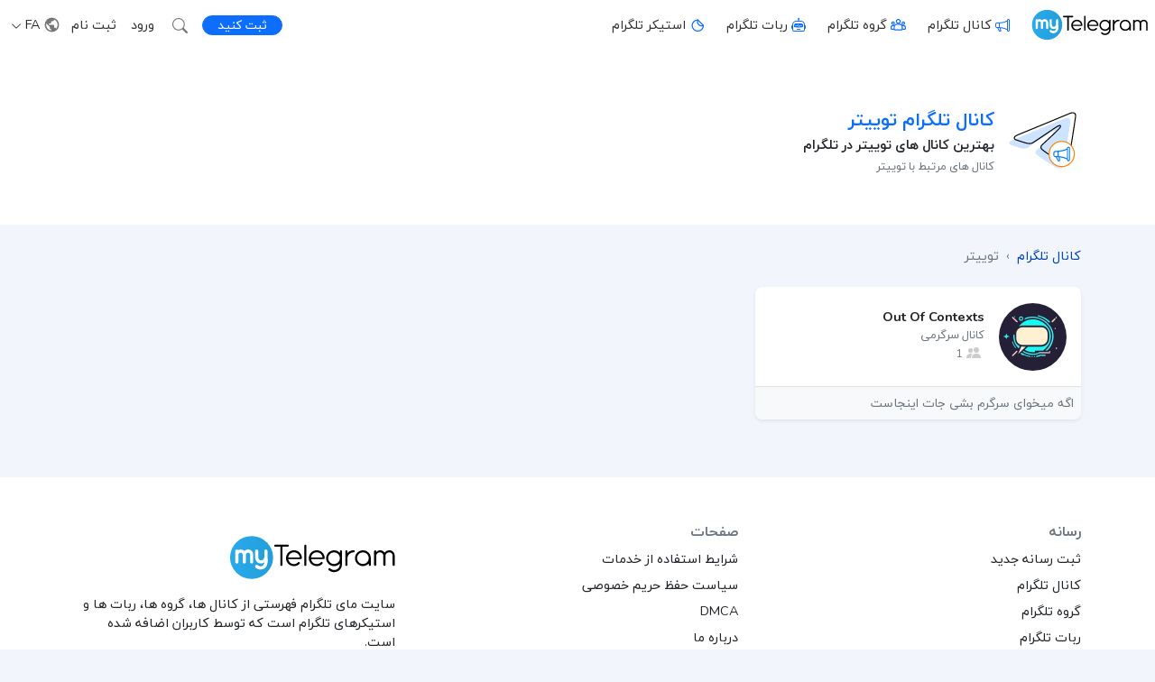

--- FILE ---
content_type: text/html; charset=UTF-8
request_url: https://mytelegram.me/fa/channel/tag/%D8%AA%D9%88%DB%8C%DB%8C%D8%AA%D8%B1
body_size: 16642
content:
<!doctype html>
<html lang="fa" dir="rtl">
<head>
    <meta charset="utf-8">
    <meta name="theme-color" content="#0d6efd">
    <meta name="viewport" content="width=device-width, initial-scale=1">
    <meta name="robots" content="index, follow">
    <meta name="csrf-token" content="Xsflp5MyrvGw5s6X7q5mYGdnH36URQZdszcsIAQK">
    <meta name="description" content="کانال های تلگرام مرتبط با توییتر + بهترین کانال های توییتر در تلگرام">
    <meta name="keywords" content="توییتر, کانال تلگرام توییتر, کانال تلگرام">
    <meta name="publisher" content="myTelegram.me - فهرست منتخب کانال‌ها، گروه‌ها، استیکر‌ها و ربات‌های تلگرام">
    <meta property="og:title" content="کانال تلگرام توییتر | مای تلگرام">
    <meta property="og:type" content="website">
    <meta property="og:url" content="https://mytelegram.me/fa/channel/tag/توییتر">
    <meta property="og:image" content="https://mytelegram.me/img/cover.png">
    <meta property="og:site_name" content="myTelegram.me">
    <meta property="og:description" content="کانال های تلگرام مرتبط با توییتر + بهترین کانال های توییتر در تلگرام">
    <title>کانال تلگرام توییتر | مای تلگرام</title>
    <link rel="canonical" href="https://mytelegram.me/fa/channel/tag/توییتر">
    <link rel="preconnect" href="https://fonts.googleapis.com">
    <link rel="preconnect" href="https://fonts.gstatic.com" crossorigin>
    <link href="https://fonts.googleapis.com/css2?family=Nunito:wght@400;700&display=swap" rel="stylesheet">
    <link href="https://mytelegram.me/css/app.rtl.css" rel="stylesheet">
    <link href="https://mytelegram.me/css/theme.css?v=1.5" rel="stylesheet">
    <link rel="manifest" href="https://mytelegram.me/manifest.json">
    <link rel="icon" type="image/x-icon" href="https://mytelegram.me/favicon.ico">
    <link rel="apple-touch-icon" href="https://mytelegram.me/img/icons/icon-192x192.png">
</head>
<body >
    <div id="app">
                <nav id="main_navbar" class="navbar glass fixed-top navbar-expand-xl navbar-light align-items-center py-0  ">
            <div class="container-xxl d-flex align-items-center px-2">
                <div class="me-auto d-flex align-items-center">
                    <a class="me-2 me-md-4" href="https://mytelegram.me/fa"><img class="logo" width="133" height="35" src="https://mytelegram.me/img/logo.svg" alt="مای تلگرام"></a>
                    <svg class="bi me-1 d-none d-xl-block" fill="#0d6efd" width="16" height="16"><use xlink:href="#channel"/></svg><a class="d-none d-xl-block me-4 py-3 link_1" href="https://mytelegram.me/fa/channel">کانال تلگرام</a>
                    <svg class="bi me-1 d-none d-xl-block" stroke="#0d6efd" width="17" height="17"><use xlink:href="#group"/></svg><a class="d-none d-xl-block me-4 py-3 link_1" href="https://mytelegram.me/fa/group">گروه تلگرام</a>
                    <svg class="bi me-1 d-none d-xl-block" fill="#0d6efd" width="16" height="16"><use xlink:href="#bot"/></svg><a class="d-none d-xl-block me-4 py-3 link_1" href="https://mytelegram.me/fa/bot">ربات تلگرام</a>
                    <svg class="bi me-1 d-none d-xl-block" stroke="#0d6efd" width="17" height="17"><use xlink:href="#sticker"/></svg><a class="d-none d-xl-block me-0 py-3 link_1" href="https://mytelegram.me/fa/sticker">استیکر تلگرام</a>
                </div>
                <div class="d-flex align-items-center">
                    <a class="btn btn-primary rounded-pill py-0 px-2 px-sm-3 fs-7" href="https://mytelegram.me/fa/login">
                      
                      ثبت کنید
                    </a>
                    <a class="ms-2 ms-sm-3 me-sm-1" href="https://mytelegram.me/fa/search"><svg class="bi" fill="#777" width="17" height="17"><use xlink:href="#search"/></svg></a>

                                                <a class="d-none d-sm-block mx-3 py-3 link_1" href="https://mytelegram.me/fa/login">ورود</a>
                
                                    <a class="d-none d-sm-block py-3 link_1" href="https://mytelegram.me/fa/register">ثبت نام</a>
                            
                    <div class="dropdown ms-2">
                        <div class="nav-link link-dark px-1 py-3 cursor-pointer" id="lang_dropdown">
                          <svg class="bi-3 me-0" fill="#777" width="19" height="19"><use xlink:href="#globe-3"/></svg>
                          FA
                          <svg class="bi ms-0" fill="#333" width="12" height="12"><use xlink:href="#down"/></svg>
                        </div>
                        
                        <ul class="dropdown-menu dropdown-menu-end end-0 shadow-sm" aria-labelledby="lang_dropdown">
                                                        
                                                        <li><a class="dropdown-item d-block fs-7 " href="https://mytelegram.me/en/channel"> English</a></li>
                                                        
                                                        
                                                        <li><a class="dropdown-item d-block fs-7  active_3 " href="https://mytelegram.me/fa/channel/tag/%D8%AA%D9%88%DB%8C%DB%8C%D8%AA%D8%B1"><svg class='bi' fill='#1e2125' width='20' height='20'><use xlink:href='#check'/></svg> فارسی</a></li>
                                                        
                                                        
                                                        <li><a class="dropdown-item d-block fs-7 " href="https://mytelegram.me/ru/channel"> Русский</a></li>
                                                        
                                                        
                                                        <li><a class="dropdown-item d-block fs-7 " href="https://mytelegram.me/ar/channel"> العربية</a></li>
                                                        
                                                        
                                                        <li><a class="dropdown-item d-block fs-7 " href="https://mytelegram.me/tr/channel"> Türkçe</a></li>
                                                        
                                                      
                          
                          
                        </ul>
                    </div>

                    <div class="nav-link px-0 py-2 cursor-pointer d-xl-none" data-bs-toggle="offcanvas" data-bs-target="#Menu">
                        <svg aria-controls="Menu" class="bi" fill="#555" width="28" height="28"><use xlink:href="#list"/></svg>
                    </div>
                </div>
            </div>
        </nav>

        <div class="offcanvas offcanvas-start" tabindex="-1" id="Menu">
        <div class="offcanvas-body p-0 m-0">
            <div class="bg-default panel_body align-items-center text-center py-2">
              <img class="logo_2 my-5" width="190" height="50" src="https://mytelegram.me/img/logo.svg" alt="myTelegram.me logo" data-bs-dismiss="offcanvas">
              
                          </div>
            <div class="my-3">
              <a  href="https://mytelegram.me/fa/login" class="offcanvas_link ps-5 py-3 d-block fw-bold"><svg class="bi me-3" fill="#198754" width="20" height="20"><use xlink:href="#plus-circle"/></svg>ثبت رسانه جدید</a>
              <a href="https://mytelegram.me/fa/search" class="offcanvas_link ps-5 py-3 d-block fw-bold"><svg class="bi me-3" fill="#4B56D2" width="20" height="20"><use xlink:href="#search"/></svg>جستجو</a>
              <a href="https://mytelegram.me/fa/channel" class="offcanvas_link ps-5 py-3 d-block fw-bold"><svg class="bi me-3" fill="#0d6efd" width="20" height="20"><use xlink:href="#channel"/></svg>کانال تلگرام</a>
              <a href="https://mytelegram.me/fa/group" class="offcanvas_link ps-5 py-3 d-block fw-bold"><svg class="bi me-3" stroke="#0d6efd" width="20" height="20"><use xlink:href="#group"/></svg>گروه تلگرام</a>
              <a href="https://mytelegram.me/fa/bot" class="offcanvas_link ps-5 py-3 d-block fw-bold"><svg class="bi me-3" fill="#0d6efd" width="20" height="20"><use xlink:href="#bot"/></svg>ربات تلگرام</a>
              <a href="https://mytelegram.me/fa/sticker" class="offcanvas_link ps-5 py-3 d-block fw-bold"><svg class="bi me-3" stroke="#0d6efd" width="20" height="20"><use xlink:href="#sticker"/></svg>استیکر تلگرام</a>

                            <a class="offcanvas_link ps-5 py-3 d-block fw-bold" href="https://mytelegram.me/fa/login">
                    <svg class="bi me-3" fill="#0d6efd" width="20" height="20"><use xlink:href="#login"/></svg>
                    ورود
                </a>
                <a class="offcanvas_link ps-5 py-3 d-block fw-bold" href="https://mytelegram.me/fa/register">
                    <svg class="bi me-3" fill="#0d6efd" width="20" height="20"><use xlink:href="#person"/></svg>
                    ثبت نام
                </a>
                        </div>
        </div>
        </div>

        
            <div>
                
                                <div class="container-fluid bg-white navbar_space">
    <div class="container py-5">
        <div class="d-flex align-items-center text-start">
            
            <div class="ratio ratio-1x1 main_icon_3 mb-2 me-3">
                <img src="https://mytelegram.me/img/telegram_channel.svg" alt="myTelegram.me | کانال">
            </div>
            <div>
                
                <h1 class="fs-4 text-primary fw-bold"><a class="text-capitalize" href="https://mytelegram.me/fa/channel/tag/%D8%AA%D9%88%DB%8C%DB%8C%D8%AA%D8%B1">کانال تلگرام توییتر</a></h1>
                
                <h2 class="fs-6 mb-1"><b>بهترین کانال های توییتر در تلگرام</b></h2>
                <small class="text-muted">کانال های مرتبط با توییتر</small>
            </div>
        </div>
    </div>
</div>

<div class="container-lg mt-4 mb-2">
    <nav aria-label="breadcrumb">
        <ol vocab="https://schema.org/" typeof="BreadcrumbList" class="m-0 p-0 my_breadcrumb text-secondary">
            <li property="itemListElement" typeof="ListItem" class="d-inline me-1"><a property="item" typeof="WebPage" class="text-blue-dark" href="https://mytelegram.me/fa/channel"><span property="name">کانال تلگرام</span></a><meta property="position" content="1"></li> <li class="d-inline">›</li>
            <li property="itemListElement" typeof="ListItem" class="d-inline ms-1 active"><span property="name">توییتر</span><meta property="position" content="2"></li>
        </ol>
    </nav>
</div>

<div class="container-lg mb-5">
    <div class="row g-3 mt-1 align-items-center">
        
        
        <div class="col-12 col-md-6 col-lg-4 col-xxl-3">
    
    <a href="https://mytelegram.me/fa/channel/out_of_contexts" title="کانال تلگرام Out Of Contexts">
    <section class="bg-white shaddow rounded-4 shadow-sm hover_shadow overflow-hidden">
        <div class="d-flex align-items-center min_h_110 px-3 overflow-hidden position-relative">
            
        
            
            <img class="img_75_75  rounded-circle  me-3" alt="Out Of Contexts Channel" title="Out Of Contexts کانال تلگرام" src="https://mytelegram.me/storage/images/telegram/media/tn_out_of_contexts.jpg" >
            <div class="text-start justify-content-center text-secondary">
                <div class="d-flex align-items-center"><h3 class="fw-bold h6 text-dark m-0">Out Of Contexts</h3></div>
                <div class="text-secondary">
                    <small class="link-secondary">کانال سرگرمی</small>
                    <br>
                                    <svg class="bi mx-1 mb-1" fill="#ccc" width="16" height="16"><use xlink:href="#people-fill"/></svg><small>1</small>
                                </div>
            </div>
        </div>
        <p class="m-0 p-2 border-top border-bottom-radius-inherit bg-light text-secondary fs-7 text-truncate">اگه میخوای سرگرم بشی جات اینجاست</p>
    </section>
    </a>
</div>


<div class="col-12">
    
</div>
    </div>
</div>


            </div>
        

        

        <div class="container-fluid bg-white">
            <div class="container">
                <footer class="py-5">
                <div class="row">
                    <div class="col-6 col-lg-4">
                        <div class="fs-5 mb-2 text-secondary text-uppercase fw-bold">رسانه</div>
                        <ul class="nav flex-column">
                            <li class="nav-item mb-2"><a  href="https://mytelegram.me/fa/login" class="nav-link link-dark p-0">ثبت رسانه جدید</a></li>
                            
                            <li class="nav-item mb-2"><a href="https://mytelegram.me/fa/channel" class="nav-link link-dark p-0">کانال تلگرام</a></li>
                            <li class="nav-item mb-2"><a href="https://mytelegram.me/fa/group" class="nav-link link-dark p-0">گروه تلگرام</a></li>
                            <li class="nav-item mb-2"><a href="https://mytelegram.me/fa/bot" class="nav-link link-dark p-0">ربات تلگرام</a></li>
                            <li class="nav-item mb-2"><a href="https://mytelegram.me/fa/sticker" class="nav-link link-dark p-0">استیکر تلگرام</a></li>
                            <li class="nav-item mb-2"><a href="https://ychannels.me/fa/channel" target="_blank" rel="noopener noreferrer" class="nav-link link-dark p-0">کانال یوتیوب</a></li>
                            <li class="nav-item mb-2"><a href="https://igchannels.com/fa/channel" target="_blank" rel="noopener noreferrer" class="nav-link link-dark p-0">کانال اینستاگرام</a></li>
                            <li class="nav-item mb-2"><a href="https://wchannels.me/fa/channel" target="_blank" rel="noopener noreferrer" class="nav-link link-dark p-0">کانال واتساپ</a></li>
                        </ul>
                    </div>

                    <div class="col-6 col-lg-4">
                        <div class="fs-5 mb-2 text-secondary text-uppercase fw-bold">صفحات</div>
                        <ul class="nav flex-column mb-4">
                            
                            
                            <li class="nav-item mb-2"><a href="https://mytelegram.me/fa/page/terms" class="nav-link link-dark p-0">شرایط استفاده از خدمات</a></li>
                            <li class="nav-item mb-2"><a href="https://mytelegram.me/fa/page/privacy" class="nav-link link-dark p-0">سیاست حفظ حریم خصوصی</a></li>
                            <li class="nav-item mb-2"><a href="https://mytelegram.me/fa/page/dmca" class="nav-link link-dark p-0">DMCA</a></li>
                            <li class="nav-item mb-2"><a href="https://mytelegram.me/fa/page/about" class="nav-link link-dark p-0">درباره ما</a></li>
                            <li class="nav-item mb-2"><a href="https://mytelegram.me/fa/page/contact" class="nav-link link-dark p-0">تماس با ما</a></li>
                        </ul>
                                            </div>

                    <div class="col-12 col-lg-4 mt-4 mt-lg-3 align-items-center">
                        <img class="logo_2 mb-3" width="190" height="50" src="https://mytelegram.me/img/logo.svg" alt="myTelegram.me logo">
                        <div class="mb-1">سایت مای تلگرام فهرستی از کانال ها، گروه ها، ربات ها و استیکرهای تلگرام است که توسط کاربران اضافه شده است.</div>
                        <span class="text-secondary fw-bold">این سایت هیچ وابستگی ای به تلگرام ندارد.</span>

                        <div class="text-center text-md-start mt-4 text-secondary fs-7">
                            <div class="mb-1">روش پرداخت</div>
                            
                            <ul class="list-unstyled d-flex flex-row justify-content-center justify-content-md-start">
                                <li class="me-1">
                                    <img src="https://mytelegram.me/img/currency/icons/tether.svg" alt="Theater (USDT)" title="Theater" width="25" height="25" loading="lazy">
                                </li>
                                <li class="me-1">
                                    <img src="https://mytelegram.me/img/currency/icons/bitcoin.svg" alt="Bitcoin (BTC)" title="Bitcoin" width="25" height="25" loading="lazy">
                                </li>
                                <li class="me-1">
                                    <img src="https://mytelegram.me/img/currency/icons/ethereum.svg" alt="Ethereum (ETH)" title="Ethereum" width="25" height="25" loading="lazy">
                                </li>
                                <li class="me-1">
                                    <img src="https://mytelegram.me/img/currency/icons/litecoin.svg" alt="Litecoin (LTC)" title="Litecoin" width="25" height="25" loading="lazy">
                                </li>
                                <li>
                                    <img src="https://mytelegram.me/img/currency/icons/dash.svg" alt="Dash" title="Dash" width="25" height="25" loading="lazy">
                                </li>
                            </ul>
                        </div>
                    </div>
                </div>

                <div class="text-muted  py-4 mt-4 ">
                    
                    <span class="opacity-75" data-nosnippet>سلب مسئولیت: همه رسانه ها توسط کاربران ثبت شده اند و ما مسئولیتی در قبال محتوای آنها نداریم. اگر فکر می کنید مشکلی وجود دارد، لطفا از طریق صفحه تماس با ما اطلاع دهید.</span>
                </div>

                <div class="d-flex justify-content-between pt-4 mt-2 border-top">
                    <p class="mb-3 text-secondary">&copy; 2024 مای تلگرام، تمامی حقوق محفوظ است.</p>
                    <ul class="list-unstyled d-flex">
                    
                    
                    
                    <li class="ms-3"><a class="link-dark" href="https://t.me/myTelegram_me" target="_blank"><svg class="bi" fill="#2AABEE" width="24" height="24"><use xlink:href="#telegram"/></svg></a></li>
                    </ul>

                </div>
                </footer>
            </div>
        </div>


        
        <div id="cookieBanner" class="px-3 py-2 glass-3 lh-sm hide_cookieBanner mb-6 mb-md-0">
            <div class="d-flex align-items-center justify-content-center fs-7">
                <div>این سایت ممکن است از کوکی ها برای بهبود تجربه استفاده کند. <a target="_blank" href="https://mytelegram.me/fa/page/privacy">حریم خصوصی</a></div>
                <div><button id="GotItCookie" class="btn btn-primary px-2 py-1 ms-3 m_w_80">فهمیدم</button></div>
            </div>
        </div>

    

        

        

        <a class="d-lg-none" href="https://mytelegram.me/en/channel/therealalphashaz2" title="The Real Alpha Shaz">
            <div class="position-fixed fixed-bottom bg-featured shadow border-top border-warning hover_shadow">
                <span class="bg-warning shadow-sm text-dark text-uppercase position-absolute end-0 px-1 me-2 fs-10">ویژه</span>
                <div class="d-flex align-items-center px-2 py-1">

                                    <img class="img_45_45 rounded-5 border shadow-sm me-2" alt="The Real Alpha Shaz" title="The Real Alpha Shaz" src="https://mytelegram.me/storage/images/telegram/media/tn_therealalphashaz2.jpg">
                    <div class="text-start justify-content-center text-secondary">
                        <div class="fw-bold fs-9 text-dark m-0 lh-sm"><span class="badge rounded-1 text-white bg-secondary my_p_1">EN</span> The Real Alpha Shaz</div>
                        <div class="text-secondary fs-9"><span><svg class="bi me-1 mb-1" fill="#ffc107" width="12" height="12"><use xlink:href="#star-fill"/></svg></span>Cryptocurrency</div>
                    </div>
                </div>
            </div>
        </a>

    

    </div>

    <svg xmlns="http://www.w3.org/2000/svg" style="display: none;">
    <symbol id="facebook" viewBox="0 0 16 16">
      <path d="M16 8.049c0-4.446-3.582-8.05-8-8.05C3.58 0-.002 3.603-.002 8.05c0 4.017 2.926 7.347 6.75 7.951v-5.625h-2.03V8.05H6.75V6.275c0-2.017 1.195-3.131 3.022-3.131.876 0 1.791.157 1.791.157v1.98h-1.009c-.993 0-1.303.621-1.303 1.258v1.51h2.218l-.354 2.326H9.25V16c3.824-.604 6.75-3.934 6.75-7.951z"/>
    </symbol>

    <symbol id="instagram" viewBox="0 0 16 16">
        <path d="M8 0C5.829 0 5.556.01 4.703.048 3.85.088 3.269.222 2.76.42a3.917 3.917 0 0 0-1.417.923A3.927 3.927 0 0 0 .42 2.76C.222 3.268.087 3.85.048 4.7.01 5.555 0 5.827 0 8.001c0 2.172.01 2.444.048 3.297.04.852.174 1.433.372 1.942.205.526.478.972.923 1.417.444.445.89.719 1.416.923.51.198 1.09.333 1.942.372C5.555 15.99 5.827 16 8 16s2.444-.01 3.298-.048c.851-.04 1.434-.174 1.943-.372a3.916 3.916 0 0 0 1.416-.923c.445-.445.718-.891.923-1.417.197-.509.332-1.09.372-1.942C15.99 10.445 16 10.173 16 8s-.01-2.445-.048-3.299c-.04-.851-.175-1.433-.372-1.941a3.926 3.926 0 0 0-.923-1.417A3.911 3.911 0 0 0 13.24.42c-.51-.198-1.092-.333-1.943-.372C10.443.01 10.172 0 7.998 0h.003zm-.717 1.442h.718c2.136 0 2.389.007 3.232.046.78.035 1.204.166 1.486.275.373.145.64.319.92.599.28.28.453.546.598.92.11.281.24.705.275 1.485.039.843.047 1.096.047 3.231s-.008 2.389-.047 3.232c-.035.78-.166 1.203-.275 1.485a2.47 2.47 0 0 1-.599.919c-.28.28-.546.453-.92.598-.28.11-.704.24-1.485.276-.843.038-1.096.047-3.232.047s-2.39-.009-3.233-.047c-.78-.036-1.203-.166-1.485-.276a2.478 2.478 0 0 1-.92-.598 2.48 2.48 0 0 1-.6-.92c-.109-.281-.24-.705-.275-1.485-.038-.843-.046-1.096-.046-3.233 0-2.136.008-2.388.046-3.231.036-.78.166-1.204.276-1.486.145-.373.319-.64.599-.92.28-.28.546-.453.92-.598.282-.11.705-.24 1.485-.276.738-.034 1.024-.044 2.515-.045v.002zm4.988 1.328a.96.96 0 1 0 0 1.92.96.96 0 0 0 0-1.92zm-4.27 1.122a4.109 4.109 0 1 0 0 8.217 4.109 4.109 0 0 0 0-8.217zm0 1.441a2.667 2.667 0 1 1 0 5.334 2.667 2.667 0 0 1 0-5.334z"/>
    </symbol>

    <symbol id="youtube" viewBox="0 0 16 16">
      <path d="M8.051 1.999h.089c.822.003 4.987.033 6.11.335a2.01 2.01 0 0 1 1.415 1.42c.101.38.172.883.22 1.402l.01.104.022.26.008.104c.065.914.073 1.77.074 1.957v.075c-.001.194-.01 1.108-.082 2.06l-.008.105-.009.104c-.05.572-.124 1.14-.235 1.558a2.007 2.007 0 0 1-1.415 1.42c-1.16.312-5.569.334-6.18.335h-.142c-.309 0-1.587-.006-2.927-.052l-.17-.006-.087-.004-.171-.007-.171-.007c-1.11-.049-2.167-.128-2.654-.26a2.007 2.007 0 0 1-1.415-1.419c-.111-.417-.185-.986-.235-1.558L.09 9.82l-.008-.104A31.4 31.4 0 0 1 0 7.68v-.123c.002-.215.01-.958.064-1.778l.007-.103.003-.052.008-.104.022-.26.01-.104c.048-.519.119-1.023.22-1.402a2.007 2.007 0 0 1 1.415-1.42c.487-.13 1.544-.21 2.654-.26l.17-.007.172-.006.086-.003.171-.007A99.788 99.788 0 0 1 7.858 2h.193zM6.4 5.209v4.818l4.157-2.408L6.4 5.209z"/>
    </symbol>

    <symbol id="twitter" viewBox="0 0 16 16">
      <path d="M5.026 15c6.038 0 9.341-5.003 9.341-9.334 0-.14 0-.282-.006-.422A6.685 6.685 0 0 0 16 3.542a6.658 6.658 0 0 1-1.889.518 3.301 3.301 0 0 0 1.447-1.817 6.533 6.533 0 0 1-2.087.793A3.286 3.286 0 0 0 7.875 6.03a9.325 9.325 0 0 1-6.767-3.429 3.289 3.289 0 0 0 1.018 4.382A3.323 3.323 0 0 1 .64 6.575v.045a3.288 3.288 0 0 0 2.632 3.218 3.203 3.203 0 0 1-.865.115 3.23 3.23 0 0 1-.614-.057 3.283 3.283 0 0 0 3.067 2.277A6.588 6.588 0 0 1 .78 13.58a6.32 6.32 0 0 1-.78-.045A9.344 9.344 0 0 0 5.026 15z"/>
    </symbol>

    <symbol id="twitter-x" viewBox="0 0 16 16">
      <path d="M12.6.75h2.454l-5.36 6.142L16 15.25h-4.937l-3.867-5.07-4.425 5.07H.316l5.733-6.57L0 .75h5.063l3.495 4.633L12.601.75Zm-.86 13.028h1.36L4.323 2.145H2.865z"/>
    </symbol>

    <symbol id="telegram" viewBox="0 0 16 16">
      <path d="M16 8A8 8 0 1 1 0 8a8 8 0 0 1 16 0zM8.287 5.906c-.778.324-2.334.994-4.666 2.01-.378.15-.577.298-.595.442-.03.243.275.339.69.47l.175.055c.408.133.958.288 1.243.294.26.006.549-.1.868-.32 2.179-1.471 3.304-2.214 3.374-2.23.05-.012.12-.026.166.016.047.041.042.12.037.141-.03.129-1.227 1.241-1.846 1.817-.193.18-.33.307-.358.336a8.154 8.154 0 0 1-.188.186c-.38.366-.664.64.015 1.088.327.216.589.393.85.571.284.194.568.387.936.629.093.06.183.125.27.187.331.236.63.448.997.414.214-.02.435-.22.547-.82.265-1.417.786-4.486.906-5.751a1.426 1.426 0 0 0-.013-.315.337.337 0 0 0-.114-.217.526.526 0 0 0-.31-.093c-.3.005-.763.166-2.984 1.09z"/>
    </symbol>

    <symbol id="down" viewBox="0 0 16 16">
      <path fill-rule="evenodd" d="M1.646 4.646a.5.5 0 0 1 .708 0L8 10.293l5.646-5.647a.5.5 0 0 1 .708.708l-6 6a.5.5 0 0 1-.708 0l-6-6a.5.5 0 0 1 0-.708z"/>
    </symbol>

    <symbol id="person" viewBox="0 0 16 16">
      <path d="M8 8a3 3 0 1 0 0-6 3 3 0 0 0 0 6zm2-3a2 2 0 1 1-4 0 2 2 0 0 1 4 0zm4 8c0 1-1 1-1 1H3s-1 0-1-1 1-4 6-4 6 3 6 4zm-1-.004c-.001-.246-.154-.986-.832-1.664C11.516 10.68 10.289 10 8 10c-2.29 0-3.516.68-4.168 1.332-.678.678-.83 1.418-.832 1.664h10z"/>
    </symbol>

    <symbol id="check" viewBox="0 0 16 16">
      <path d="M10.97 4.97a.75.75 0 0 1 1.07 1.05l-3.99 4.99a.75.75 0 0 1-1.08.02L4.324 8.384a.75.75 0 1 1 1.06-1.06l2.094 2.093 3.473-4.425a.267.267 0 0 1 .02-.022z"/>
    </symbol>

    <symbol id="list" viewBox="0 0 16 16">
      <path fill-rule="evenodd" d="M2.5 12a.5.5 0 0 1 .5-.5h10a.5.5 0 0 1 0 1H3a.5.5 0 0 1-.5-.5zm0-4a.5.5 0 0 1 .5-.5h10a.5.5 0 0 1 0 1H3a.5.5 0 0 1-.5-.5zm0-4a.5.5 0 0 1 .5-.5h10a.5.5 0 0 1 0 1H3a.5.5 0 0 1-.5-.5z"/>
    </symbol>

    <symbol id="plus" viewBox="0 0 16 16">
      <path d="M8 4a.5.5 0 0 1 .5.5v3h3a.5.5 0 0 1 0 1h-3v3a.5.5 0 0 1-1 0v-3h-3a.5.5 0 0 1 0-1h3v-3A.5.5 0 0 1 8 4z"/>
    </symbol>

    <symbol id="plus-circle" viewBox="0 0 16 16">
      <path d="M8 15A7 7 0 1 1 8 1a7 7 0 0 1 0 14zm0 1A8 8 0 1 0 8 0a8 8 0 0 0 0 16z"/>
      <path d="M8 4a.5.5 0 0 1 .5.5v3h3a.5.5 0 0 1 0 1h-3v3a.5.5 0 0 1-1 0v-3h-3a.5.5 0 0 1 0-1h3v-3A.5.5 0 0 1 8 4z"/>
    </symbol>

    <symbol id="login" viewBox="0 0 16 16">
      <path fill-rule="evenodd" d="M6 3.5a.5.5 0 0 1 .5-.5h8a.5.5 0 0 1 .5.5v9a.5.5 0 0 1-.5.5h-8a.5.5 0 0 1-.5-.5v-2a.5.5 0 0 0-1 0v2A1.5 1.5 0 0 0 6.5 14h8a1.5 1.5 0 0 0 1.5-1.5v-9A1.5 1.5 0 0 0 14.5 2h-8A1.5 1.5 0 0 0 5 3.5v2a.5.5 0 0 0 1 0v-2z"/>
      <path fill-rule="evenodd" d="M11.854 8.354a.5.5 0 0 0 0-.708l-3-3a.5.5 0 1 0-.708.708L10.293 7.5H1.5a.5.5 0 0 0 0 1h8.793l-2.147 2.146a.5.5 0 0 0 .708.708l3-3z"/>
    </symbol>

    <symbol id="logout" viewBox="0 0 16 16">
      <path fill-rule="evenodd" d="M6 12.5a.5.5 0 0 0 .5.5h8a.5.5 0 0 0 .5-.5v-9a.5.5 0 0 0-.5-.5h-8a.5.5 0 0 0-.5.5v2a.5.5 0 0 1-1 0v-2A1.5 1.5 0 0 1 6.5 2h8A1.5 1.5 0 0 1 16 3.5v9a1.5 1.5 0 0 1-1.5 1.5h-8A1.5 1.5 0 0 1 5 12.5v-2a.5.5 0 0 1 1 0v2z"/>
      <path fill-rule="evenodd" d="M.146 8.354a.5.5 0 0 1 0-.708l3-3a.5.5 0 1 1 .708.708L1.707 7.5H10.5a.5.5 0 0 1 0 1H1.707l2.147 2.146a.5.5 0 0 1-.708.708l-3-3z"/>
    </symbol>

    <symbol id="channel" viewBox="0 0 16 16">
      <path d="M13 2.5a1.5 1.5 0 0 1 3 0v11a1.5 1.5 0 0 1-3 0v-.214c-2.162-1.241-4.49-1.843-6.912-2.083l.405 2.712A1 1 0 0 1 5.51 15.1h-.548a1 1 0 0 1-.916-.599l-1.85-3.49a68.14 68.14 0 0 0-.202-.003A2.014 2.014 0 0 1 0 9V7a2.02 2.02 0 0 1 1.992-2.013 74.663 74.663 0 0 0 2.483-.075c3.043-.154 6.148-.849 8.525-2.199V2.5zm1 0v11a.5.5 0 0 0 1 0v-11a.5.5 0 0 0-1 0zm-1 1.35c-2.344 1.205-5.209 1.842-8 2.033v4.233c.18.01.359.022.537.036 2.568.189 5.093.744 7.463 1.993V3.85zm-9 6.215v-4.13a95.09 95.09 0 0 1-1.992.052A1.02 1.02 0 0 0 1 7v2c0 .55.448 1.002 1.006 1.009A60.49 60.49 0 0 1 4 10.065zm-.657.975 1.609 3.037.01.024h.548l-.002-.014-.443-2.966a68.019 68.019 0 0 0-1.722-.082z"/>
    </symbol>

    <symbol id="bot" viewBox="0 0 16 16">
      <path d="M6 12.5a.5.5 0 0 1 .5-.5h3a.5.5 0 0 1 0 1h-3a.5.5 0 0 1-.5-.5ZM3 8.062C3 6.76 4.235 5.765 5.53 5.886a26.58 26.58 0 0 0 4.94 0C11.765 5.765 13 6.76 13 8.062v1.157a.933.933 0 0 1-.765.935c-.845.147-2.34.346-4.235.346-1.895 0-3.39-.2-4.235-.346A.933.933 0 0 1 3 9.219V8.062Zm4.542-.827a.25.25 0 0 0-.217.068l-.92.9a24.767 24.767 0 0 1-1.871-.183.25.25 0 0 0-.068.495c.55.076 1.232.149 2.02.193a.25.25 0 0 0 .189-.071l.754-.736.847 1.71a.25.25 0 0 0 .404.062l.932-.97a25.286 25.286 0 0 0 1.922-.188.25.25 0 0 0-.068-.495c-.538.074-1.207.145-1.98.189a.25.25 0 0 0-.166.076l-.754.785-.842-1.7a.25.25 0 0 0-.182-.135Z"/>
      <path d="M8.5 1.866a1 1 0 1 0-1 0V3h-2A4.5 4.5 0 0 0 1 7.5V8a1 1 0 0 0-1 1v2a1 1 0 0 0 1 1v1a2 2 0 0 0 2 2h10a2 2 0 0 0 2-2v-1a1 1 0 0 0 1-1V9a1 1 0 0 0-1-1v-.5A4.5 4.5 0 0 0 10.5 3h-2V1.866ZM14 7.5V13a1 1 0 0 1-1 1H3a1 1 0 0 1-1-1V7.5A3.5 3.5 0 0 1 5.5 4h5A3.5 3.5 0 0 1 14 7.5Z"/>
    </symbol>

    <symbol id="group" viewBox="0 0 35 27" fill="none">
      <path d="M5.60001 12.6C7.1464 12.6 8.39999 11.3464 8.39999 9.8C8.39999 8.25361 7.1464 7 5.60001 7C4.05361 7 2.8 8.25361 2.8 9.8C2.8 11.3464 4.05361 12.6 5.60001 12.6Z" stroke-miterlimit="10" stroke-width="2.5" />
      <path d="M8.3 23.6H2.60001C1.70001 23.6 1.10001 22.9 1.10001 22V19.2C1.10001 17 2.8 15.3 5 15.3H8.5" stroke-miterlimit="10" stroke-width="2.5" />
      <path d="M17.6 10C20.0301 10 22 8.03007 22 5.60001C22 3.16996 20.0301 1.20001 17.6 1.20001C15.17 1.20001 13.2 3.16996 13.2 5.60001C13.2 8.03007 15.17 10 17.6 10Z" stroke-miterlimit="10" stroke-width="2.5" />
      <path d="M24.1 25.2H10.7C9.3 25.2 8.2 24.1 8.2 22.7V18.4C8.2 15 11.1 12.2 14.6 12.2H20.3C23.8 12.2 26.7 15 26.7 18.4V22.7C26.6 24.1 25.5 25.2 24.1 25.2Z" stroke-miterlimit="10" stroke-width="2.5" />
      <path d="M29 12.6C30.5464 12.6 31.8 11.3464 31.8 9.8C31.8 8.25361 30.5464 7 29 7C27.4536 7 26.2 8.25361 26.2 9.8C26.2 11.3464 27.4536 12.6 29 12.6Z" stroke-miterlimit="10" stroke-width="2.5" />
      <path d="M26.3 23.6H32C32.9 23.6 33.5 22.9 33.5 22V19.2C33.5 17 31.8 15.3 29.6 15.3H26.1" stroke-miterlimit="10" stroke-width="2.5" />
    </symbol>

    <symbol id="sticker" viewBox="0 0 22 22" stroke-width="1.6" fill="none" stroke-linecap="round" stroke-linejoin="round">
        
        <path d="M20 12l-2 .5a6 6 0 0 1 -6.5 -6.5l.5 -2l8 8" />
        <path d="M20 12a8 8 0 1 1 -8 -8" />
    </symbol>

    <symbol id="grid-1" viewBox="0 0 16 16">
      <path d="M1 2.5A1.5 1.5 0 0 1 2.5 1h3A1.5 1.5 0 0 1 7 2.5v3A1.5 1.5 0 0 1 5.5 7h-3A1.5 1.5 0 0 1 1 5.5v-3zM2.5 2a.5.5 0 0 0-.5.5v3a.5.5 0 0 0 .5.5h3a.5.5 0 0 0 .5-.5v-3a.5.5 0 0 0-.5-.5h-3zm6.5.5A1.5 1.5 0 0 1 10.5 1h3A1.5 1.5 0 0 1 15 2.5v3A1.5 1.5 0 0 1 13.5 7h-3A1.5 1.5 0 0 1 9 5.5v-3zm1.5-.5a.5.5 0 0 0-.5.5v3a.5.5 0 0 0 .5.5h3a.5.5 0 0 0 .5-.5v-3a.5.5 0 0 0-.5-.5h-3zM1 10.5A1.5 1.5 0 0 1 2.5 9h3A1.5 1.5 0 0 1 7 10.5v3A1.5 1.5 0 0 1 5.5 15h-3A1.5 1.5 0 0 1 1 13.5v-3zm1.5-.5a.5.5 0 0 0-.5.5v3a.5.5 0 0 0 .5.5h3a.5.5 0 0 0 .5-.5v-3a.5.5 0 0 0-.5-.5h-3zm6.5.5A1.5 1.5 0 0 1 10.5 9h3a1.5 1.5 0 0 1 1.5 1.5v3a1.5 1.5 0 0 1-1.5 1.5h-3A1.5 1.5 0 0 1 9 13.5v-3zm1.5-.5a.5.5 0 0 0-.5.5v3a.5.5 0 0 0 .5.5h3a.5.5 0 0 0 .5-.5v-3a.5.5 0 0 0-.5-.5h-3z"/>
    </symbol>

    <symbol id="grid-2" viewBox="0 0 16 16">
      <path d="M6 1H1v14h5V1zm9 0h-5v5h5V1zm0 9v5h-5v-5h5zM0 1a1 1 0 0 1 1-1h5a1 1 0 0 1 1 1v14a1 1 0 0 1-1 1H1a1 1 0 0 1-1-1V1zm9 0a1 1 0 0 1 1-1h5a1 1 0 0 1 1 1v5a1 1 0 0 1-1 1h-5a1 1 0 0 1-1-1V1zm1 8a1 1 0 0 0-1 1v5a1 1 0 0 0 1 1h5a1 1 0 0 0 1-1v-5a1 1 0 0 0-1-1h-5z"/>
    </symbol>

    <symbol id="grid-3" viewBox="0 0 16 16">
      <path d="M6 1v3H1V1h5zM1 0a1 1 0 0 0-1 1v3a1 1 0 0 0 1 1h5a1 1 0 0 0 1-1V1a1 1 0 0 0-1-1H1zm14 12v3h-5v-3h5zm-5-1a1 1 0 0 0-1 1v3a1 1 0 0 0 1 1h5a1 1 0 0 0 1-1v-3a1 1 0 0 0-1-1h-5zM6 8v7H1V8h5zM1 7a1 1 0 0 0-1 1v7a1 1 0 0 0 1 1h5a1 1 0 0 0 1-1V8a1 1 0 0 0-1-1H1zm14-6v7h-5V1h5zm-5-1a1 1 0 0 0-1 1v7a1 1 0 0 0 1 1h5a1 1 0 0 0 1-1V1a1 1 0 0 0-1-1h-5z"/>
    </symbol>

    <symbol id="gear" viewBox="0 0 16 16">
      <path d="M8 4.754a3.246 3.246 0 1 0 0 6.492 3.246 3.246 0 0 0 0-6.492zM5.754 8a2.246 2.246 0 1 1 4.492 0 2.246 2.246 0 0 1-4.492 0z"/>
      <path d="M9.796 1.343c-.527-1.79-3.065-1.79-3.592 0l-.094.319a.873.873 0 0 1-1.255.52l-.292-.16c-1.64-.892-3.433.902-2.54 2.541l.159.292a.873.873 0 0 1-.52 1.255l-.319.094c-1.79.527-1.79 3.065 0 3.592l.319.094a.873.873 0 0 1 .52 1.255l-.16.292c-.892 1.64.901 3.434 2.541 2.54l.292-.159a.873.873 0 0 1 1.255.52l.094.319c.527 1.79 3.065 1.79 3.592 0l.094-.319a.873.873 0 0 1 1.255-.52l.292.16c1.64.893 3.434-.902 2.54-2.541l-.159-.292a.873.873 0 0 1 .52-1.255l.319-.094c1.79-.527 1.79-3.065 0-3.592l-.319-.094a.873.873 0 0 1-.52-1.255l.16-.292c.893-1.64-.902-3.433-2.541-2.54l-.292.159a.873.873 0 0 1-1.255-.52l-.094-.319zm-2.633.283c.246-.835 1.428-.835 1.674 0l.094.319a1.873 1.873 0 0 0 2.693 1.115l.291-.16c.764-.415 1.6.42 1.184 1.185l-.159.292a1.873 1.873 0 0 0 1.116 2.692l.318.094c.835.246.835 1.428 0 1.674l-.319.094a1.873 1.873 0 0 0-1.115 2.693l.16.291c.415.764-.42 1.6-1.185 1.184l-.291-.159a1.873 1.873 0 0 0-2.693 1.116l-.094.318c-.246.835-1.428.835-1.674 0l-.094-.319a1.873 1.873 0 0 0-2.692-1.115l-.292.16c-.764.415-1.6-.42-1.184-1.185l.159-.291A1.873 1.873 0 0 0 1.945 8.93l-.319-.094c-.835-.246-.835-1.428 0-1.674l.319-.094A1.873 1.873 0 0 0 3.06 4.377l-.16-.292c-.415-.764.42-1.6 1.185-1.184l.292.159a1.873 1.873 0 0 0 2.692-1.115l.094-.319z"/>
    </symbol>

    <symbol id="arrow-right" viewBox="0 0 16 16">
      <path fill-rule="evenodd" d="M4.646 1.646a.5.5 0 0 1 .708 0l6 6a.5.5 0 0 1 0 .708l-6 6a.5.5 0 0 1-.708-.708L10.293 8 4.646 2.354a.5.5 0 0 1 0-.708z"/>
    </symbol>

    <symbol id="people-fill" viewBox="0 0 16 16">
      <path d="M7 14s-1 0-1-1 1-4 5-4 5 3 5 4-1 1-1 1H7zm4-6a3 3 0 1 0 0-6 3 3 0 0 0 0 6z"/>
      <path fill-rule="evenodd" d="M5.216 14A2.238 2.238 0 0 1 5 13c0-1.355.68-2.75 1.936-3.72A6.325 6.325 0 0 0 5 9c-4 0-5 3-5 4s1 1 1 1h4.216z"/>
      <path d="M4.5 8a2.5 2.5 0 1 0 0-5 2.5 2.5 0 0 0 0 5z"/>
    </symbol>

    <symbol id="edit" viewBox="0 0 16 16">
      <path d="M15.502 1.94a.5.5 0 0 1 0 .706L14.459 3.69l-2-2L13.502.646a.5.5 0 0 1 .707 0l1.293 1.293zm-1.75 2.456-2-2L4.939 9.21a.5.5 0 0 0-.121.196l-.805 2.414a.25.25 0 0 0 .316.316l2.414-.805a.5.5 0 0 0 .196-.12l6.813-6.814z"/>
      <path fill-rule="evenodd" d="M1 13.5A1.5 1.5 0 0 0 2.5 15h11a1.5 1.5 0 0 0 1.5-1.5v-6a.5.5 0 0 0-1 0v6a.5.5 0 0 1-.5.5h-11a.5.5 0 0 1-.5-.5v-11a.5.5 0 0 1 .5-.5H9a.5.5 0 0 0 0-1H2.5A1.5 1.5 0 0 0 1 2.5v11z"/>
    </symbol>

    <symbol id="star-fill" viewBox="0 0 16 16">
      <path d="M3.612 15.443c-.386.198-.824-.149-.746-.592l.83-4.73L.173 6.765c-.329-.314-.158-.888.283-.95l4.898-.696L7.538.792c.197-.39.73-.39.927 0l2.184 4.327 4.898.696c.441.062.612.636.282.95l-3.522 3.356.83 4.73c.078.443-.36.79-.746.592L8 13.187l-4.389 2.256z"/>
    </symbol>

    <symbol id="star" viewBox="0 0 16 16">
      <path d="M2.866 14.85c-.078.444.36.791.746.593l4.39-2.256 4.389 2.256c.386.198.824-.149.746-.592l-.83-4.73 3.522-3.356c.33-.314.16-.888-.282-.95l-4.898-.696L8.465.792a.513.513 0 0 0-.927 0L5.354 5.12l-4.898.696c-.441.062-.612.636-.283.95l3.523 3.356-.83 4.73zm4.905-2.767-3.686 1.894.694-3.957a.565.565 0 0 0-.163-.505L1.71 6.745l4.052-.576a.525.525 0 0 0 .393-.288L8 2.223l1.847 3.658a.525.525 0 0 0 .393.288l4.052.575-2.906 2.77a.565.565 0 0 0-.163.506l.694 3.957-3.686-1.894a.503.503 0 0 0-.461 0z"/>
    </symbol>

    <symbol id="link" viewBox="0 0 16 16">
      <path d="M6.354 5.5H4a3 3 0 0 0 0 6h3a3 3 0 0 0 2.83-4H9c-.086 0-.17.01-.25.031A2 2 0 0 1 7 10.5H4a2 2 0 1 1 0-4h1.535c.218-.376.495-.714.82-1z"/>
      <path d="M9 5.5a3 3 0 0 0-2.83 4h1.098A2 2 0 0 1 9 6.5h3a2 2 0 1 1 0 4h-1.535a4.02 4.02 0 0 1-.82 1H12a3 3 0 1 0 0-6H9z"/>
    </symbol>

    <symbol id="update" viewBox="0 0 16 16">
      <path d="M11.534 7h3.932a.25.25 0 0 1 .192.41l-1.966 2.36a.25.25 0 0 1-.384 0l-1.966-2.36a.25.25 0 0 1 .192-.41zm-11 2h3.932a.25.25 0 0 0 .192-.41L2.692 6.23a.25.25 0 0 0-.384 0L.342 8.59A.25.25 0 0 0 .534 9z"/>
      <path fill-rule="evenodd" d="M8 3c-1.552 0-2.94.707-3.857 1.818a.5.5 0 1 1-.771-.636A6.002 6.002 0 0 1 13.917 7H12.9A5.002 5.002 0 0 0 8 3zM3.1 9a5.002 5.002 0 0 0 8.757 2.182.5.5 0 1 1 .771.636A6.002 6.002 0 0 1 2.083 9H3.1z"/>
    </symbol>

    <symbol id="share" viewBox="0 0 16 16">
      <path d="M13.5 1a1.5 1.5 0 1 0 0 3 1.5 1.5 0 0 0 0-3zM11 2.5a2.5 2.5 0 1 1 .603 1.628l-6.718 3.12a2.499 2.499 0 0 1 0 1.504l6.718 3.12a2.5 2.5 0 1 1-.488.876l-6.718-3.12a2.5 2.5 0 1 1 0-3.256l6.718-3.12A2.5 2.5 0 0 1 11 2.5zm-8.5 4a1.5 1.5 0 1 0 0 3 1.5 1.5 0 0 0 0-3zm11 5.5a1.5 1.5 0 1 0 0 3 1.5 1.5 0 0 0 0-3z"/>
    </symbol>

    <symbol id="share-fill" viewBox="0 0 16 16">
      <path d="M11 2.5a2.5 2.5 0 1 1 .603 1.628l-6.718 3.12a2.499 2.499 0 0 1 0 1.504l6.718 3.12a2.5 2.5 0 1 1-.488.876l-6.718-3.12a2.5 2.5 0 1 1 0-3.256l6.718-3.12A2.5 2.5 0 0 1 11 2.5z"/>
    </symbol>

    <symbol id="flag" viewBox="0 0 16 16">
      <path d="M14.778.085A.5.5 0 0 1 15 .5V8a.5.5 0 0 1-.314.464L14.5 8l.186.464-.003.001-.006.003-.023.009a12.435 12.435 0 0 1-.397.15c-.264.095-.631.223-1.047.35-.816.252-1.879.523-2.71.523-.847 0-1.548-.28-2.158-.525l-.028-.01C7.68 8.71 7.14 8.5 6.5 8.5c-.7 0-1.638.23-2.437.477A19.626 19.626 0 0 0 3 9.342V15.5a.5.5 0 0 1-1 0V.5a.5.5 0 0 1 1 0v.282c.226-.079.496-.17.79-.26C4.606.272 5.67 0 6.5 0c.84 0 1.524.277 2.121.519l.043.018C9.286.788 9.828 1 10.5 1c.7 0 1.638-.23 2.437-.477a19.587 19.587 0 0 0 1.349-.476l.019-.007.004-.002h.001M14 1.221c-.22.078-.48.167-.766.255-.81.252-1.872.523-2.734.523-.886 0-1.592-.286-2.203-.534l-.008-.003C7.662 1.21 7.139 1 6.5 1c-.669 0-1.606.229-2.415.478A21.294 21.294 0 0 0 3 1.845v6.433c.22-.078.48-.167.766-.255C4.576 7.77 5.638 7.5 6.5 7.5c.847 0 1.548.28 2.158.525l.028.01C9.32 8.29 9.86 8.5 10.5 8.5c.668 0 1.606-.229 2.415-.478A21.317 21.317 0 0 0 14 7.655V1.222z"/>
    </symbol>

    <symbol id="flag-fill" viewBox="0 0 16 16">
      <path d="M14.778.085A.5.5 0 0 1 15 .5V8a.5.5 0 0 1-.314.464L14.5 8l.186.464-.003.001-.006.003-.023.009a12.435 12.435 0 0 1-.397.15c-.264.095-.631.223-1.047.35-.816.252-1.879.523-2.71.523-.847 0-1.548-.28-2.158-.525l-.028-.01C7.68 8.71 7.14 8.5 6.5 8.5c-.7 0-1.638.23-2.437.477A19.626 19.626 0 0 0 3 9.342V15.5a.5.5 0 0 1-1 0V.5a.5.5 0 0 1 1 0v.282c.226-.079.496-.17.79-.26C4.606.272 5.67 0 6.5 0c.84 0 1.524.277 2.121.519l.043.018C9.286.788 9.828 1 10.5 1c.7 0 1.638-.23 2.437-.477a19.587 19.587 0 0 0 1.349-.476l.019-.007.004-.002h.001"/>
    </symbol>

    <symbol id="copy" viewBox="0 0 16 16">
      <path d="M13 0H6a2 2 0 0 0-2 2 2 2 0 0 0-2 2v10a2 2 0 0 0 2 2h7a2 2 0 0 0 2-2 2 2 0 0 0 2-2V2a2 2 0 0 0-2-2zm0 13V4a2 2 0 0 0-2-2H5a1 1 0 0 1 1-1h7a1 1 0 0 1 1 1v10a1 1 0 0 1-1 1zM3 4a1 1 0 0 1 1-1h7a1 1 0 0 1 1 1v10a1 1 0 0 1-1 1H4a1 1 0 0 1-1-1V4z"/>
    </symbol>

    

    <symbol id="whatsapp" viewBox="0 0 16 16">
      <path d="M13.601 2.326A7.854 7.854 0 0 0 7.994 0C3.627 0 .068 3.558.064 7.926c0 1.399.366 2.76 1.057 3.965L0 16l4.204-1.102a7.933 7.933 0 0 0 3.79.965h.004c4.368 0 7.926-3.558 7.93-7.93A7.898 7.898 0 0 0 13.6 2.326zM7.994 14.521a6.573 6.573 0 0 1-3.356-.92l-.24-.144-2.494.654.666-2.433-.156-.251a6.56 6.56 0 0 1-1.007-3.505c0-3.626 2.957-6.584 6.591-6.584a6.56 6.56 0 0 1 4.66 1.931 6.557 6.557 0 0 1 1.928 4.66c-.004 3.639-2.961 6.592-6.592 6.592zm3.615-4.934c-.197-.099-1.17-.578-1.353-.646-.182-.065-.315-.099-.445.099-.133.197-.513.646-.627.775-.114.133-.232.148-.43.05-.197-.1-.836-.308-1.592-.985-.59-.525-.985-1.175-1.103-1.372-.114-.198-.011-.304.088-.403.087-.088.197-.232.296-.346.1-.114.133-.198.198-.33.065-.134.034-.248-.015-.347-.05-.099-.445-1.076-.612-1.47-.16-.389-.323-.335-.445-.34-.114-.007-.247-.007-.38-.007a.729.729 0 0 0-.529.247c-.182.198-.691.677-.691 1.654 0 .977.71 1.916.81 2.049.098.133 1.394 2.132 3.383 2.992.47.205.84.326 1.129.418.475.152.904.129 1.246.08.38-.058 1.171-.48 1.338-.943.164-.464.164-.86.114-.943-.049-.084-.182-.133-.38-.232z"/>
    </symbol>

    <symbol id="eye" viewBox="0 0 16 16">
      <path d="M16 8s-3-5.5-8-5.5S0 8 0 8s3 5.5 8 5.5S16 8 16 8zM1.173 8a13.133 13.133 0 0 1 1.66-2.043C4.12 4.668 5.88 3.5 8 3.5c2.12 0 3.879 1.168 5.168 2.457A13.133 13.133 0 0 1 14.828 8c-.058.087-.122.183-.195.288-.335.48-.83 1.12-1.465 1.755C11.879 11.332 10.119 12.5 8 12.5c-2.12 0-3.879-1.168-5.168-2.457A13.134 13.134 0 0 1 1.172 8z"/>
      <path d="M8 5.5a2.5 2.5 0 1 0 0 5 2.5 2.5 0 0 0 0-5zM4.5 8a3.5 3.5 0 1 1 7 0 3.5 3.5 0 0 1-7 0z"/>
    </symbol>

    <symbol id="eye-fill" viewBox="0 0 16 16">
      <path d="M10.5 8a2.5 2.5 0 1 1-5 0 2.5 2.5 0 0 1 5 0z"/>
      <path d="M0 8s3-5.5 8-5.5S16 8 16 8s-3 5.5-8 5.5S0 8 0 8zm8 3.5a3.5 3.5 0 1 0 0-7 3.5 3.5 0 0 0 0 7z"/>
    </symbol>

    <symbol id="time" viewBox="0 0 16 16">
      <path d="M8 3.5a.5.5 0 0 0-1 0V9a.5.5 0 0 0 .252.434l3.5 2a.5.5 0 0 0 .496-.868L8 8.71V3.5z"/>
      <path d="M8 16A8 8 0 1 0 8 0a8 8 0 0 0 0 16zm7-8A7 7 0 1 1 1 8a7 7 0 0 1 14 0z"/>
    </symbol>

    <symbol id="hash" viewBox="0 0 16 16">
      <path d="M8.39 12.648a1.32 1.32 0 0 0-.015.18c0 .305.21.508.5.508.266 0 .492-.172.555-.477l.554-2.703h1.204c.421 0 .617-.234.617-.547 0-.312-.188-.53-.617-.53h-.985l.516-2.524h1.265c.43 0 .618-.227.618-.547 0-.313-.188-.524-.618-.524h-1.046l.476-2.304a1.06 1.06 0 0 0 .016-.164.51.51 0 0 0-.516-.516.54.54 0 0 0-.539.43l-.523 2.554H7.617l.477-2.304c.008-.04.015-.118.015-.164a.512.512 0 0 0-.523-.516.539.539 0 0 0-.531.43L6.53 5.484H5.414c-.43 0-.617.22-.617.532 0 .312.187.539.617.539h.906l-.515 2.523H4.609c-.421 0-.609.219-.609.531 0 .313.188.547.61.547h.976l-.516 2.492c-.008.04-.015.125-.015.18 0 .305.21.508.5.508.265 0 .492-.172.554-.477l.555-2.703h2.242l-.515 2.492zm-1-6.109h2.266l-.515 2.563H6.859l.532-2.563z"/>
    </symbol>

    <symbol id="tag" viewBox="0 0 16 16">
      <path d="M6 4.5a1.5 1.5 0 1 1-3 0 1.5 1.5 0 0 1 3 0zm-1 0a.5.5 0 1 0-1 0 .5.5 0 0 0 1 0z"/>
      <path d="M2 1h4.586a1 1 0 0 1 .707.293l7 7a1 1 0 0 1 0 1.414l-4.586 4.586a1 1 0 0 1-1.414 0l-7-7A1 1 0 0 1 1 6.586V2a1 1 0 0 1 1-1zm0 5.586 7 7L13.586 9l-7-7H2v4.586z"/>
    </symbol>

    <symbol id="globe" viewBox="0 0 16 16">
      <path d="M0 8a8 8 0 1 1 16 0A8 8 0 0 1 0 8zm7.5-6.923c-.67.204-1.335.82-1.887 1.855A7.97 7.97 0 0 0 5.145 4H7.5V1.077zM4.09 4a9.267 9.267 0 0 1 .64-1.539 6.7 6.7 0 0 1 .597-.933A7.025 7.025 0 0 0 2.255 4H4.09zm-.582 3.5c.03-.877.138-1.718.312-2.5H1.674a6.958 6.958 0 0 0-.656 2.5h2.49zM4.847 5a12.5 12.5 0 0 0-.338 2.5H7.5V5H4.847zM8.5 5v2.5h2.99a12.495 12.495 0 0 0-.337-2.5H8.5zM4.51 8.5a12.5 12.5 0 0 0 .337 2.5H7.5V8.5H4.51zm3.99 0V11h2.653c.187-.765.306-1.608.338-2.5H8.5zM5.145 12c.138.386.295.744.468 1.068.552 1.035 1.218 1.65 1.887 1.855V12H5.145zm.182 2.472a6.696 6.696 0 0 1-.597-.933A9.268 9.268 0 0 1 4.09 12H2.255a7.024 7.024 0 0 0 3.072 2.472zM3.82 11a13.652 13.652 0 0 1-.312-2.5h-2.49c.062.89.291 1.733.656 2.5H3.82zm6.853 3.472A7.024 7.024 0 0 0 13.745 12H11.91a9.27 9.27 0 0 1-.64 1.539 6.688 6.688 0 0 1-.597.933zM8.5 12v2.923c.67-.204 1.335-.82 1.887-1.855.173-.324.33-.682.468-1.068H8.5zm3.68-1h2.146c.365-.767.594-1.61.656-2.5h-2.49a13.65 13.65 0 0 1-.312 2.5zm2.802-3.5a6.959 6.959 0 0 0-.656-2.5H12.18c.174.782.282 1.623.312 2.5h2.49zM11.27 2.461c.247.464.462.98.64 1.539h1.835a7.024 7.024 0 0 0-3.072-2.472c.218.284.418.598.597.933zM10.855 4a7.966 7.966 0 0 0-.468-1.068C9.835 1.897 9.17 1.282 8.5 1.077V4h2.355z"/>
    </symbol>

    <symbol id="globe-2" viewBox="0 0 16 16">
      <path d="M0 8a8 8 0 1 1 16 0A8 8 0 0 1 0 8zm7.5-6.923c-.67.204-1.335.82-1.887 1.855-.143.268-.276.56-.395.872.705.157 1.472.257 2.282.287V1.077zM4.249 3.539c.142-.384.304-.744.481-1.078a6.7 6.7 0 0 1 .597-.933A7.01 7.01 0 0 0 3.051 3.05c.362.184.763.349 1.198.49zM3.509 7.5c.036-1.07.188-2.087.436-3.008a9.124 9.124 0 0 1-1.565-.667A6.964 6.964 0 0 0 1.018 7.5h2.49zm1.4-2.741a12.344 12.344 0 0 0-.4 2.741H7.5V5.091c-.91-.03-1.783-.145-2.591-.332zM8.5 5.09V7.5h2.99a12.342 12.342 0 0 0-.399-2.741c-.808.187-1.681.301-2.591.332zM4.51 8.5c.035.987.176 1.914.399 2.741A13.612 13.612 0 0 1 7.5 10.91V8.5H4.51zm3.99 0v2.409c.91.03 1.783.145 2.591.332.223-.827.364-1.754.4-2.741H8.5zm-3.282 3.696c.12.312.252.604.395.872.552 1.035 1.218 1.65 1.887 1.855V11.91c-.81.03-1.577.13-2.282.287zm.11 2.276a6.696 6.696 0 0 1-.598-.933 8.853 8.853 0 0 1-.481-1.079 8.38 8.38 0 0 0-1.198.49 7.01 7.01 0 0 0 2.276 1.522zm-1.383-2.964A13.36 13.36 0 0 1 3.508 8.5h-2.49a6.963 6.963 0 0 0 1.362 3.675c.47-.258.995-.482 1.565-.667zm6.728 2.964a7.009 7.009 0 0 0 2.275-1.521 8.376 8.376 0 0 0-1.197-.49 8.853 8.853 0 0 1-.481 1.078 6.688 6.688 0 0 1-.597.933zM8.5 11.909v3.014c.67-.204 1.335-.82 1.887-1.855.143-.268.276-.56.395-.872A12.63 12.63 0 0 0 8.5 11.91zm3.555-.401c.57.185 1.095.409 1.565.667A6.963 6.963 0 0 0 14.982 8.5h-2.49a13.36 13.36 0 0 1-.437 3.008zM14.982 7.5a6.963 6.963 0 0 0-1.362-3.675c-.47.258-.995.482-1.565.667.248.92.4 1.938.437 3.008h2.49zM11.27 2.461c.177.334.339.694.482 1.078a8.368 8.368 0 0 0 1.196-.49 7.01 7.01 0 0 0-2.275-1.52c.218.283.418.597.597.932zm-.488 1.343a7.765 7.765 0 0 0-.395-.872C9.835 1.897 9.17 1.282 8.5 1.077V4.09c.81-.03 1.577-.13 2.282-.287z"/>
    </symbol>

    <symbol id="globe-3" viewBox="0 0 24 24">
      <path d="M0 0h24v24H0z" fill="none"/><path d="M12 2C6.48 2 2 6.48 2 12s4.48 10 10 10 10-4.48 10-10S17.52 2 12 2zm-1 17.93c-3.95-.49-7-3.85-7-7.93 0-.62.08-1.21.21-1.79L9 15v1c0 1.1.9 2 2 2v1.93zm6.9-2.54c-.26-.81-1-1.39-1.9-1.39h-1v-3c0-.55-.45-1-1-1H8v-2h2c.55 0 1-.45 1-1V7h2c1.1 0 2-.9 2-2v-.41c2.93 1.19 5 4.06 5 7.41 0 2.08-.8 3.97-2.1 5.39z"/>
    </symbol>

    <symbol id="info-circle" viewBox="0 0 24 24">
      <path d="M8 15A7 7 0 1 1 8 1a7 7 0 0 1 0 14zm0 1A8 8 0 1 0 8 0a8 8 0 0 0 0 16z"/>
      <path d="m8.93 6.588-2.29.287-.082.38.45.083c.294.07.352.176.288.469l-.738 3.468c-.194.897.105 1.319.808 1.319.545 0 1.178-.252 1.465-.598l.088-.416c-.2.176-.492.246-.686.246-.275 0-.375-.193-.304-.533L8.93 6.588zM9 4.5a1 1 0 1 1-2 0 1 1 0 0 1 2 0z"/>
    </symbol>

    <symbol id="emoji-frown" viewBox="0 0 24 24">
      <path d="M8 15A7 7 0 1 1 8 1a7 7 0 0 1 0 14zm0 1A8 8 0 1 0 8 0a8 8 0 0 0 0 16z"/>
      <path d="M4.285 12.433a.5.5 0 0 0 .683-.183A3.498 3.498 0 0 1 8 10.5c1.295 0 2.426.703 3.032 1.75a.5.5 0 0 0 .866-.5A4.498 4.498 0 0 0 8 9.5a4.5 4.5 0 0 0-3.898 2.25.5.5 0 0 0 .183.683zM7 6.5C7 7.328 6.552 8 6 8s-1-.672-1-1.5S5.448 5 6 5s1 .672 1 1.5zm4 0c0 .828-.448 1.5-1 1.5s-1-.672-1-1.5S9.448 5 10 5s1 .672 1 1.5z"/>
    </symbol>

    <symbol id="envelope-fill" viewBox="0 0 20 20">
      <path d="M.05 3.555A2 2 0 0 1 2 2h12a2 2 0 0 1 1.95 1.555L8 8.414.05 3.555ZM0 4.697v7.104l5.803-3.558L0 4.697ZM6.761 8.83l-6.57 4.027A2 2 0 0 0 2 14h12a2 2 0 0 0 1.808-1.144l-6.57-4.027L8 9.586l-1.239-.757Zm3.436-.586L16 11.801V4.697l-5.803 3.546Z"/>
    </symbol>

    <symbol id="vk" viewBox="0 0 24 24">
      <path d="M12.77 18.274c-5.47 0-8.59-3.75-8.72-9.99h2.74c.09 4.58 2.11 6.52 3.71 6.92v-6.92h2.58v3.95c1.58-.17 3.24-1.97 3.8-3.95h2.58c-.43 2.44-2.23 4.24-3.51 4.98 1.28.6 3.33 2.17 4.11 5.01h-2.84c-.61-1.9-2.13-3.37-4.14-3.57v3.57h-.31z"/>
    </symbol>

    <symbol id="vk-circle" viewBox="0 0 64 64">
      <path d="M32,6C17.641,6,6,17.641,6,32c0,14.359,11.641,26,26,26s26-11.641,26-26C58,17.641,46.359,6,32,6z M42.323,43 c-1.219-3.804-4.257-6.747-8.275-7.147V43h-0.62C22.496,43,16.26,35.492,16,23h5.477c0.18,9.169,4.217,13.053,7.415,13.854V23 h5.157v7.908c3.158-0.34,6.476-3.944,7.595-7.908h5.157c-0.859,4.885-4.457,8.488-7.016,9.97C42.343,34.171,46.441,37.314,48,43 H42.323z"/>
    </symbol>

    <symbol id="search" viewBox="0 0 16 16">
      <path d="M11.742 10.344a6.5 6.5 0 1 0-1.397 1.398h-.001c.03.04.062.078.098.115l3.85 3.85a1 1 0 0 0 1.415-1.414l-3.85-3.85a1.007 1.007 0 0 0-.115-.1zM12 6.5a5.5 5.5 0 1 1-11 0 5.5 5.5 0 0 1 11 0z"/>
    </symbol>

    <symbol id="search-2" viewBox="0 0 24 24">
        <path d="M0 0h24v24H0z" fill="none"/><path d="M15.5 14h-.79l-.28-.27C15.41 12.59 16 11.11 16 9.5 16 5.91 13.09 3 9.5 3S3 5.91 3 9.5 5.91 16 9.5 16c1.61 0 3.09-.59 4.23-1.57l.27.28v.79l5 4.99L20.49 19l-4.99-5zm-6 0C7.01 14 5 11.99 5 9.5S7.01 5 9.5 5 14 7.01 14 9.5 11.99 14 9.5 14z"/>
    </symbol>

    <symbol id="trash" viewBox="0 0 16 16">
        <path d="M5.5 5.5A.5.5 0 0 1 6 6v6a.5.5 0 0 1-1 0V6a.5.5 0 0 1 .5-.5zm2.5 0a.5.5 0 0 1 .5.5v6a.5.5 0 0 1-1 0V6a.5.5 0 0 1 .5-.5zm3 .5a.5.5 0 0 0-1 0v6a.5.5 0 0 0 1 0V6z"/>
        <path fill-rule="evenodd" d="M14.5 3a1 1 0 0 1-1 1H13v9a2 2 0 0 1-2 2H5a2 2 0 0 1-2-2V4h-.5a1 1 0 0 1-1-1V2a1 1 0 0 1 1-1H6a1 1 0 0 1 1-1h2a1 1 0 0 1 1 1h3.5a1 1 0 0 1 1 1v1zM4.118 4 4 4.059V13a1 1 0 0 0 1 1h6a1 1 0 0 0 1-1V4.059L11.882 4H4.118zM2.5 3V2h11v1h-11z"/>
    </symbol>

    <symbol id="dollar" viewBox="0 0 16 16">
        <path d="M4 10.781c.148 1.667 1.513 2.85 3.591 3.003V15h1.043v-1.216c2.27-.179 3.678-1.438 3.678-3.3 0-1.59-.947-2.51-2.956-3.028l-.722-.187V3.467c1.122.11 1.879.714 2.07 1.616h1.47c-.166-1.6-1.54-2.748-3.54-2.875V1H7.591v1.233c-1.939.23-3.27 1.472-3.27 3.156 0 1.454.966 2.483 2.661 2.917l.61.162v4.031c-1.149-.17-1.94-.8-2.131-1.718H4zm3.391-3.836c-1.043-.263-1.6-.825-1.6-1.616 0-.944.704-1.641 1.8-1.828v3.495l-.2-.05zm1.591 1.872c1.287.323 1.852.859 1.852 1.769 0 1.097-.826 1.828-2.2 1.939V8.73l.348.086z"/>
    </symbol>

    

    <symbol id="check-lg" viewBox="0 0 16 16">
        <path d="M12.736 3.97a.733.733 0 0 1 1.047 0c.286.289.29.756.01 1.05L7.88 12.01a.733.733 0 0 1-1.065.02L3.217 8.384a.757.757 0 0 1 0-1.06.733.733 0 0 1 1.047 0l3.052 3.093 5.4-6.425a.247.247 0 0 1 .02-.022Z"/>
    </symbol>

    <symbol id="x-lg" viewBox="0 0 16 16">
        <path d="M2.146 2.854a.5.5 0 1 1 .708-.708L8 7.293l5.146-5.147a.5.5 0 0 1 .708.708L8.707 8l5.147 5.146a.5.5 0 0 1-.708.708L8 8.707l-5.146 5.147a.5.5 0 0 1-.708-.708L7.293 8 2.146 2.854Z"/>
    </symbol>

    

    <symbol id="receipt" viewBox="0 0 16 16">
        <path d="M1.92.506a.5.5 0 0 1 .434.14L3 1.293l.646-.647a.5.5 0 0 1 .708 0L5 1.293l.646-.647a.5.5 0 0 1 .708 0L7 1.293l.646-.647a.5.5 0 0 1 .708 0L9 1.293l.646-.647a.5.5 0 0 1 .708 0l.646.647.646-.647a.5.5 0 0 1 .708 0l.646.647.646-.647a.5.5 0 0 1 .801.13l.5 1A.5.5 0 0 1 15 2v12a.5.5 0 0 1-.053.224l-.5 1a.5.5 0 0 1-.8.13L13 14.707l-.646.647a.5.5 0 0 1-.708 0L11 14.707l-.646.647a.5.5 0 0 1-.708 0L9 14.707l-.646.647a.5.5 0 0 1-.708 0L7 14.707l-.646.647a.5.5 0 0 1-.708 0L5 14.707l-.646.647a.5.5 0 0 1-.708 0L3 14.707l-.646.647a.5.5 0 0 1-.801-.13l-.5-1A.5.5 0 0 1 1 14V2a.5.5 0 0 1 .053-.224l.5-1a.5.5 0 0 1 .367-.27zm.217 1.338L2 2.118v11.764l.137.274.51-.51a.5.5 0 0 1 .707 0l.646.647.646-.646a.5.5 0 0 1 .708 0l.646.646.646-.646a.5.5 0 0 1 .708 0l.646.646.646-.646a.5.5 0 0 1 .708 0l.646.646.646-.646a.5.5 0 0 1 .708 0l.646.646.646-.646a.5.5 0 0 1 .708 0l.509.509.137-.274V2.118l-.137-.274-.51.51a.5.5 0 0 1-.707 0L12 1.707l-.646.647a.5.5 0 0 1-.708 0L10 1.707l-.646.647a.5.5 0 0 1-.708 0L8 1.707l-.646.647a.5.5 0 0 1-.708 0L6 1.707l-.646.647a.5.5 0 0 1-.708 0L4 1.707l-.646.647a.5.5 0 0 1-.708 0l-.509-.51z"/>
        <path d="M3 4.5a.5.5 0 0 1 .5-.5h6a.5.5 0 1 1 0 1h-6a.5.5 0 0 1-.5-.5zm0 2a.5.5 0 0 1 .5-.5h6a.5.5 0 1 1 0 1h-6a.5.5 0 0 1-.5-.5zm0 2a.5.5 0 0 1 .5-.5h6a.5.5 0 1 1 0 1h-6a.5.5 0 0 1-.5-.5zm0 2a.5.5 0 0 1 .5-.5h6a.5.5 0 0 1 0 1h-6a.5.5 0 0 1-.5-.5zm8-6a.5.5 0 0 1 .5-.5h1a.5.5 0 0 1 0 1h-1a.5.5 0 0 1-.5-.5zm0 2a.5.5 0 0 1 .5-.5h1a.5.5 0 0 1 0 1h-1a.5.5 0 0 1-.5-.5zm0 2a.5.5 0 0 1 .5-.5h1a.5.5 0 0 1 0 1h-1a.5.5 0 0 1-.5-.5zm0 2a.5.5 0 0 1 .5-.5h1a.5.5 0 0 1 0 1h-1a.5.5 0 0 1-.5-.5z"/>
    </symbol>

    <symbol id="wallet" viewBox="0 0 16 16">
        <path d="M0 3a2 2 0 0 1 2-2h13.5a.5.5 0 0 1 0 1H15v2a1 1 0 0 1 1 1v8.5a1.5 1.5 0 0 1-1.5 1.5h-12A2.5 2.5 0 0 1 0 12.5V3zm1 1.732V12.5A1.5 1.5 0 0 0 2.5 14h12a.5.5 0 0 0 .5-.5V5H2a1.99 1.99 0 0 1-1-.268zM1 3a1 1 0 0 0 1 1h12V2H2a1 1 0 0 0-1 1z"/>
    </symbol>

    <symbol id="coin" viewBox="0 0 16 16">
        <path d="M5.5 9.511c.076.954.83 1.697 2.182 1.785V12h.6v-.709c1.4-.098 2.218-.846 2.218-1.932 0-.987-.626-1.496-1.745-1.76l-.473-.112V5.57c.6.068.982.396 1.074.85h1.052c-.076-.919-.864-1.638-2.126-1.716V4h-.6v.719c-1.195.117-2.01.836-2.01 1.853 0 .9.606 1.472 1.613 1.707l.397.098v2.034c-.615-.093-1.022-.43-1.114-.9H5.5zm2.177-2.166c-.59-.137-.91-.416-.91-.836 0-.47.345-.822.915-.925v1.76h-.005zm.692 1.193c.717.166 1.048.435 1.048.91 0 .542-.412.914-1.135.982V8.518l.087.02z"/>
        <path d="M8 15A7 7 0 1 1 8 1a7 7 0 0 1 0 14zm0 1A8 8 0 1 0 8 0a8 8 0 0 0 0 16z"/>
        
    </symbol>

    <symbol id="arrow-down-short" viewBox="0 0 16 16">
        <path fill-rule="evenodd" d="M8 4a.5.5 0 0 1 .5.5v5.793l2.146-2.147a.5.5 0 0 1 .708.708l-3 3a.5.5 0 0 1-.708 0l-3-3a.5.5 0 1 1 .708-.708L7.5 10.293V4.5A.5.5 0 0 1 8 4z"/>
    </symbol>

    <symbol id="arrow-up-short" viewBox="0 0 16 16">
        <path fill-rule="evenodd" d="M8 12a.5.5 0 0 0 .5-.5V5.707l2.146 2.147a.5.5 0 0 0 .708-.708l-3-3a.5.5 0 0 0-.708 0l-3 3a.5.5 0 1 0 .708.708L7.5 5.707V11.5a.5.5 0 0 0 .5.5z"/>
    </symbol>

    <symbol id="arrow-up-square" viewBox="0 0 16 16">
        <path fill-rule="evenodd" d="M15 2a1 1 0 0 0-1-1H2a1 1 0 0 0-1 1v12a1 1 0 0 0 1 1h12a1 1 0 0 0 1-1V2zM0 2a2 2 0 0 1 2-2h12a2 2 0 0 1 2 2v12a2 2 0 0 1-2 2H2a2 2 0 0 1-2-2V2zm8.5 9.5a.5.5 0 0 1-1 0V5.707L5.354 7.854a.5.5 0 1 1-.708-.708l3-3a.5.5 0 0 1 .708 0l3 3a.5.5 0 0 1-.708.708L8.5 5.707V11.5z"/>
    </symbol>

    <symbol id="plus" viewBox="0 0 16 16">
        <path d="M8 4a.5.5 0 0 1 .5.5v3h3a.5.5 0 0 1 0 1h-3v3a.5.5 0 0 1-1 0v-3h-3a.5.5 0 0 1 0-1h3v-3A.5.5 0 0 1 8 4z"/>
    </symbol>

    <symbol id="dash" viewBox="0 0 16 16">
        <path d="M4 8a.5.5 0 0 1 .5-.5h7a.5.5 0 0 1 0 1h-7A.5.5 0 0 1 4 8z"/>
    </symbol>

    <symbol id="ticket-perforated" viewBox="0 0 16 16">
        <path d="M4 4.85v.9h1v-.9zm7 0v.9h1v-.9zm-7 1.8v.9h1v-.9zm7 0v.9h1v-.9zm-7 1.8v.9h1v-.9zm7 0v.9h1v-.9zm-7 1.8v.9h1v-.9zm7 0v.9h1v-.9z"/>
        <path d="M1.5 3A1.5 1.5 0 0 0 0 4.5V6a.5.5 0 0 0 .5.5 1.5 1.5 0 1 1 0 3 .5.5 0 0 0-.5.5v1.5A1.5 1.5 0 0 0 1.5 13h13a1.5 1.5 0 0 0 1.5-1.5V10a.5.5 0 0 0-.5-.5 1.5 1.5 0 0 1 0-3A.5.5 0 0 0 16 6V4.5A1.5 1.5 0 0 0 14.5 3zM1 4.5a.5.5 0 0 1 .5-.5h13a.5.5 0 0 1 .5.5v1.05a2.5 2.5 0 0 0 0 4.9v1.05a.5.5 0 0 1-.5.5h-13a.5.5 0 0 1-.5-.5v-1.05a2.5 2.5 0 0 0 0-4.9z"/>
    </symbol>

    <symbol id="gift" viewBox="0 0 16 16">
        <path d="M3 2.5a2.5 2.5 0 0 1 5 0 2.5 2.5 0 0 1 5 0v.006c0 .07 0 .27-.038.494H15a1 1 0 0 1 1 1v2a1 1 0 0 1-1 1v7.5a1.5 1.5 0 0 1-1.5 1.5h-11A1.5 1.5 0 0 1 1 14.5V7a1 1 0 0 1-1-1V4a1 1 0 0 1 1-1h2.038A3 3 0 0 1 3 2.506zm1.068.5H7v-.5a1.5 1.5 0 1 0-3 0c0 .085.002.274.045.43zM9 3h2.932l.023-.07c.043-.156.045-.345.045-.43a1.5 1.5 0 0 0-3 0zM1 4v2h6V4zm8 0v2h6V4zm5 3H9v8h4.5a.5.5 0 0 0 .5-.5zm-7 8V7H2v7.5a.5.5 0 0 0 .5.5z"/>
    </symbol>

    <symbol id="envelope" viewBox="0 0 16 16">
        <path d="M0 4a2 2 0 0 1 2-2h12a2 2 0 0 1 2 2v8a2 2 0 0 1-2 2H2a2 2 0 0 1-2-2zm2-1a1 1 0 0 0-1 1v.217l7 4.2 7-4.2V4a1 1 0 0 0-1-1zm13 2.383-4.708 2.825L15 11.105zm-.034 6.876-5.64-3.471L8 9.583l-1.326-.795-5.64 3.47A1 1 0 0 0 2 13h12a1 1 0 0 0 .966-.741M1 11.105l4.708-2.897L1 5.383z"/>
    </symbol>

    <symbol id="envelope-open" viewBox="0 0 16 16">
        <path d="M8.47 1.318a1 1 0 0 0-.94 0l-6 3.2A1 1 0 0 0 1 5.4v.817l5.75 3.45L8 8.917l1.25.75L15 6.217V5.4a1 1 0 0 0-.53-.882zM15 7.383l-4.778 2.867L15 13.117zm-.035 6.88L8 10.082l-6.965 4.18A1 1 0 0 0 2 15h12a1 1 0 0 0 .965-.738ZM1 13.116l4.778-2.867L1 7.383v5.734ZM7.059.435a2 2 0 0 1 1.882 0l6 3.2A2 2 0 0 1 16 5.4V14a2 2 0 0 1-2 2H2a2 2 0 0 1-2-2V5.4a2 2 0 0 1 1.059-1.765z"/>
    </symbol>

    <symbol id="inbox" viewBox="0 0 16 16">
        <path d="M4.98 4a.5.5 0 0 0-.39.188L1.54 8H6a.5.5 0 0 1 .5.5 1.5 1.5 0 1 0 3 0A.5.5 0 0 1 10 8h4.46l-3.05-3.812A.5.5 0 0 0 11.02 4zm9.954 5H10.45a2.5 2.5 0 0 1-4.9 0H1.066l.32 2.562a.5.5 0 0 0 .497.438h12.234a.5.5 0 0 0 .496-.438zM3.809 3.563A1.5 1.5 0 0 1 4.981 3h6.038a1.5 1.5 0 0 1 1.172.563l3.7 4.625a.5.5 0 0 1 .105.374l-.39 3.124A1.5 1.5 0 0 1 14.117 13H1.883a1.5 1.5 0 0 1-1.489-1.314l-.39-3.124a.5.5 0 0 1 .106-.374z"/>
    </symbol>

    <symbol id="bell" viewBox="0 0 16 16">
        <path d="M8 16a2 2 0 0 0 2-2H6a2 2 0 0 0 2 2M8 1.918l-.797.161A4 4 0 0 0 4 6c0 .628-.134 2.197-.459 3.742-.16.767-.376 1.566-.663 2.258h10.244c-.287-.692-.502-1.49-.663-2.258C12.134 8.197 12 6.628 12 6a4 4 0 0 0-3.203-3.92zM14.22 12c.223.447.481.801.78 1H1c.299-.199.557-.553.78-1C2.68 10.2 3 6.88 3 6c0-2.42 1.72-4.44 4.005-4.901a1 1 0 1 1 1.99 0A5 5 0 0 1 13 6c0 .88.32 4.2 1.22 6"/>
    </symbol>
</svg>

    <!-- Scripts -->
    <script src="https://mytelegram.me/js/app.js" defer></script>
    <script src="https://mytelegram.me/js/theme.js?v=1.2" defer></script>
    
    <script src="https://mytelegram.me/js/jquery-3.6.0.min.js"></script>

    <!-- Global site tag (gtag.js) - Google Analytics -->
    <script async src="https://www.googletagmanager.com/gtag/js?id=G-B469QXPFDW"></script>
    <script>
    window.dataLayer = window.dataLayer || [];
    function gtag(){dataLayer.push(arguments);}
    gtag('js', new Date());

    gtag('config', 'G-B469QXPFDW');
    </script>

    <!-- Clarity tracking code for https://mytelegram.me/ -->
    <script>
        (function(c,l,a,r,i,t,y){
            c[a]=c[a]||function(){(c[a].q=c[a].q||[]).push(arguments)};
            t=l.createElement(r);t.async=1;t.src="https://www.clarity.ms/tag/"+i+"?ref=bwt";
            y=l.getElementsByTagName(r)[0];y.parentNode.insertBefore(t,y);
        })(window, document, "clarity", "script", "cv97cd7wxt");
    </script>

<script defer src="https://static.cloudflareinsights.com/beacon.min.js/vcd15cbe7772f49c399c6a5babf22c1241717689176015" integrity="sha512-ZpsOmlRQV6y907TI0dKBHq9Md29nnaEIPlkf84rnaERnq6zvWvPUqr2ft8M1aS28oN72PdrCzSjY4U6VaAw1EQ==" data-cf-beacon='{"version":"2024.11.0","token":"c0cb967300ce489e932de9782e814a76","r":1,"server_timing":{"name":{"cfCacheStatus":true,"cfEdge":true,"cfExtPri":true,"cfL4":true,"cfOrigin":true,"cfSpeedBrain":true},"location_startswith":null}}' crossorigin="anonymous"></script>
</body>
</html>


--- FILE ---
content_type: text/css
request_url: https://mytelegram.me/css/theme.css?v=1.5
body_size: 1731
content:
@font-face{font-display:swap;font-family:yekan;font-stretch:100%;font-style:normal;font-weight:300;src:url(/fonts/yekanweblight.woff2) format("woff2");unicode-range:U+06??,U+200c-200e,U+2010-2011,U+204f,U+2e41,U+fb50-fdff,U+fe80-fefc,U+00??,U+0131,U+0152-0153,U+02bb-02bc,U+02c6,U+02da,U+02dc,U+2000-206f,U+2074,U+20ac,U+2122,U+2191,U+2193,U+2212,U+2215,U+feff,U+fffd}@font-face{font-display:swap;font-family:yekan;font-stretch:100%;font-style:normal;font-weight:400;src:url(/fonts/yekanwebregular.woff2) format("woff2");unicode-range:U+06??,U+200c-200e,U+2010-2011,U+204f,U+2e41,U+fb50-fdff,U+fe80-fefc,U+00??,U+0131,U+0152-0153,U+02bb-02bc,U+02c6,U+02da,U+02dc,U+2000-206f,U+2074,U+20ac,U+2122,U+2191,U+2193,U+2212,U+2215,U+feff,U+fffd}@font-face{font-display:swap;font-family:yekan;font-stretch:100%;font-style:normal;font-weight:700;src:url(/fonts/yekanwebbold.woff2) format("woff2");unicode-range:U+06??,U+200c-200e,U+2010-2011,U+204f,U+2e41,U+fb50-fdff,U+fe80-fefc,U+00??,U+0131,U+0152-0153,U+02bb-02bc,U+02c6,U+02da,U+02dc,U+2000-206f,U+2074,U+20ac,U+2122,U+2191,U+2193,U+2212,U+2215,U+feff,U+fffd}body{font-family:Nunito,yekan,sans-serif}.panel_body{background-color:#f2f6fc;background-image:url(/img/bg/0.webp);background-size:300px}.background-fixed{background-attachment:fixed}a,a.link_1{text-decoration:none}a.link_1{color:#333}a.link_1:hover{color:#999}a.offcanvas_link{color:#333;text-decoration:none}a.offcanvas_link:hover{background-color:#f2f6fc}svg{align-items:center!important;justify-content:center!important;vertical-align:middle}.bi-1{vertical-align:-.125em}.bi-1,.bi-2{display:inline-block}.bi-2{vertical-align:-.225em}.bi-3{display:inline-block;vertical-align:-.325em}.fs-7{font-size:.85rem!important}.fs-10{font-size:.65rem!important}.mb-6{margin-bottom: 4rem !important;}.mb-7{margin-bottom: 5rem !important;}.mb-8{margin-bottom: 6rem !important;}.my_p_1{padding: .3em .2em .2em .2em !important}.m_w_60{min-width:60px}.m_w_70{min-width:70px}.m_w_80{min-width:80px}.text-tiny{font-size:.7rem!important}.text-small{font-size:.85rem!important}.text-big{font-size:1.2rem!important}.text-huge{font-size:1.4rem!important}.logo{height:35px;width:auto}.logo_2{height:50px;width:auto}.img_40_40{width:40px;height:40px}.img_45_45{width:45px;height:45px}.img_50_50{width:50px;height:50px}.img_60_60{height:60px;width:60px}.img_75_75{height:75px;width:75px}.img_100_100{height:100px;width:100px}.svg-border-rounded svg{bottom:0;height:1.41rem;left:0;margin:0!important;padding:0!important;width:100%}.bg_gradient_1{background-color:#21d4fd;background-image:linear-gradient(19deg,#21d4fd,#b721ff)}.bg_gradient_2{background-image:linear-gradient(135deg,#3c8ce7 10%,#00eaff)}.bg_gradient_telegram{background-image:linear-gradient(135deg,#229ed9 10%,#4cbbf7)}.bg-default{background-color:#f2f6fc}.bg-default-2{background-color:#d7e3f3}.bg-gray-light{background-color:#eff3f6}.bg-gray-dark{background-color:var(--bs-gray-dark)}.bg-blue-1{background-color:#179cde}.bg-green-1{background-color:#00c298}.bg-indigo{background-color:var(--bs-indigo)}.bg-purple{background-color:var(--bs-purple)}.bg-x1{-webkit-animation:gradient-bg 10s ease infinite;animation:gradient-bg 10s ease infinite;background:linear-gradient(-45deg,#e73c7e,#ffbe0d,#23d5ab);background-size:400% 400%;color:#fff;transition:.5s}.bg-featured{background:#fff0c3;background:linear-gradient(180deg,#fdedbc,#fff7df 15%,#fff 70%)}.text-featured{font-size:.6rem!important}.text-featured,.text-vertical{-ms-writing-mode:tb-rl;writing-mode:vertical-rl}.text-shadow{text-shadow:1px 1px 2px rgba(0,0,0,.7)}.drop-shadow{filter:drop-shadow(1px 1px 2px rgba(0,0,0,.7))}.text-blue-dark{color:#0047b1}.text-indigo{color:var(--bs-indigo)}.text-purple{color:var(--bs-purple)}.text-pink{color:var(--bs-pink)}.text-teal{color:var(--bs-teal)}.text-orange{color:var(--bs-orange)}.dropdown:hover .dropdown-menu{display:block}.dropdown-menu{border:none;border-radius:0 0 .4rem .4rem}.font_ltr{font-family:Nunito,sans-serif}.font_rtl{font-family:Noto Sans Arabic,Tahoma}.font_tahoma{font-family:Tahoma}.navbar{min-height:55px}.min_h_110{min-height:110px}.glass,.glass-2{background-color:hsla(0,0%,100%,.8)!important}.glass,.glass-2,.glass-3{backdrop-filter:blur(8px);-webkit-backdrop-filter:blur(8px)}.glass-3{background-color:rgba(211,235,255,.5)!important}.offcanvas{background-color:#fff;border:0;box-shadow:0 .125rem .25rem rgba(0,0,0,.2)!important;max-width:73%;transition:transform .4s ease-in-out}.navbar_space{padding-top:65px}.my_sticky_top{top:5.05rem}.main_icon{height:auto;max-width:180px}.main_icon_2{height:auto;max-width:130px}.main_icon_3{height:auto;max-width:80px}.rounded-4{border-radius:.5rem!important}.rounded-5{border-radius:.75rem!important}.border-bottom-radius-inherit{border-bottom-left-radius:inherit;border-bottom-right-radius:inherit}.hover_shadow:hover{box-shadow:0 .125rem .55rem rgba(0,0,0,.2)!important}.hover_shadow:hover * h2,.hover_shadow:hover * h3{color:var(--bs-pink)!important}.btn_no_outline:focus{box-shadow:none}.btn-x{background-color:teal;color:#fff}.btn-x1{-webkit-animation:gradient 10s ease infinite;animation:gradient 10s ease infinite;background:linear-gradient(-45deg,#ee7752,#e73c7e,#23a6d5,#23d5ab);background-size:400% 400%;color:#fff;text-align:center;transition:.5s}.btn-x1:hover{background-position:100%;color:hsla(0,0%,100%,.7);text-decoration:none}.hover_1:hover{background-color:#f2f6fc}.hover_2:hover{background-color:#e6f0fd}.active_1{background-color:#e9e9e9!important}.active_2{background-color:#c0dbff!important}.active_3{background-color:#f2f3f5!important;color:#1e2125}.cursor-pointer{cursor:pointer}.position-fixed{position:fixed}.my_overflow_auto{-ms-overflow-style:none;overflow:auto;overflow:-moz-scrollbars-none;scrollbar-width:none;white-space:nowrap}.my_overflow_auto::-webkit-scrollbar{display:none}.my_breadcrumb{-ms-overflow-style:none;overflow:auto;overflow:-moz-scrollbars-none;scrollbar-width:none;white-space:nowrap}.my_breadcrumb::-webkit-scrollbar{display:none}#cookieBanner{border-radius:.5rem;box-shadow:0 0 .5rem rgba(0,0,0,.3);left:2em;position:fixed;right:2em;transition:all 2s ease;width:-webkit-max-content;width:-moz-max-content;width:max-content}.hide_cookieBanner{bottom:-10em;visibility:hidden}.show_cookieBanner{bottom:2em;visibility:visible}.scale-up-bl{-webkit-animation:scale-up-bl .8s cubic-bezier(.68,-.55,.265,1.55) .5s backwards;animation:scale-up-bl .8s cubic-bezier(.68,-.55,.265,1.55) .5s backwards}.flip-scale-2-ver-right{-webkit-animation:flip-scale-2-ver-right .6s linear 3s both;animation:flip-scale-2-ver-right .6s linear 3s both}@-webkit-keyframes scale-up-bl{0%{transform:scale(.5);transform-origin:0 100%}to{transform:scale(1);transform-origin:0 100%}}@keyframes scale-up-bl{0%{transform:scale(.5);transform-origin:0 100%}to{transform:scale(1);transform-origin:0 100%}}@-webkit-keyframes flip-scale-2-ver-right{0%{transform:translateX(0) rotateY(0) scale(1);transform-origin:100% 50%}50%{transform:translateX(50%) rotateY(-90deg) scale(2);transform-origin:50% 50%}to{transform:translateX(100%) rotateY(-180deg) scale(1);transform-origin:0 50%}}@keyframes flip-scale-2-ver-right{0%{transform:translateX(0) rotateY(0) scale(1);transform-origin:100% 50%}50%{transform:translateX(50%) rotateY(-90deg) scale(2);transform-origin:50% 50%}to{transform:translateX(100%) rotateY(-180deg) scale(1);transform-origin:0 50%}}@-webkit-keyframes gradient-bg{0%{background-position:0 50%}50%{background-position:100% 50%}to{background-position:0 50%}}@keyframes gradient-bg{0%{background-position:0 50%}50%{background-position:100% 50%}to{background-position:0 50%}}@-webkit-keyframes gradient{0%{background-position:0 50%}50%{background-position:100% 50%}to{background-position:0 50%}}@keyframes gradient{0%{background-position:0 50%}50%{background-position:100% 50%}to{background-position:0 50%}}@media (max-width:768px){#cookieBanner{border-radius:0;left:0;right:0;width:100%}.show_cookieBanner{bottom:0}}
.btn-close.custom{width: 5px;height: 5px;opacity: 1;top: -15px;right: 5px;}#reserve-container{width: 468px; left: 50%; transform: translateX(-50%);}
/*# sourceMappingURL=theme.css.map*/

--- FILE ---
content_type: image/svg+xml
request_url: https://mytelegram.me/img/logo.svg
body_size: 2627
content:
<?xml version="1.0" encoding="utf-8"?>
<!-- Generator: Adobe Illustrator 26.0.0, SVG Export Plug-In . SVG Version: 6.00 Build 0)  -->
<svg version="1.1" id="Layer_1" xmlns="http://www.w3.org/2000/svg" xmlns:xlink="http://www.w3.org/1999/xlink" x="0px" y="0px"
	 viewBox="0 0 606 165" style="enable-background:new 0 0 606 165;" xml:space="preserve">
<style type="text/css">
	.st0{fill:url(#SVGID_1_);}
	.st1{fill:#FFFFFF;}
</style>
<g>
	<linearGradient id="SVGID_1_" gradientUnits="userSpaceOnUse" x1="3" y1="82.5" x2="160.0197" y2="82.5">
		<stop  offset="0" style="stop-color:#29AAED"/>
		<stop  offset="1" style="stop-color:#229ED9"/>
	</linearGradient>
	<circle class="st0" cx="81.5" cy="82.5" r="78.5"/>
	<g>
		<path d="M193.9,43.1v66.2c0,1.1-0.4,2-1.1,2.7c-0.7,0.7-1.6,1.1-2.7,1.1c-1.1,0-1.9-0.4-2.6-1.1c-0.7-0.7-1-1.6-1-2.7V43.1h-18.9
			c-1.1,0-1.9-0.4-2.7-1.1c-0.7-0.7-1.1-1.6-1.1-2.7c0-1.1,0.4-1.9,1.1-2.7c0.7-0.7,1.6-1.1,2.7-1.1h45.7c1.1,0,1.9,0.4,2.7,1.1
			c0.7,0.7,1.1,1.6,1.1,2.7c0,1.1-0.4,2-1.1,2.7c-0.7,0.7-1.6,1.1-2.7,1.1H193.9z"/>
		<path d="M215.3,88.5c0.3,2.5,1.1,4.9,2.3,7.1c1.2,2.2,2.7,4.1,4.5,5.7s3.9,2.9,6.2,3.8c2.3,0.9,4.8,1.4,7.5,1.4
			c3.2,0,6.2-0.6,8.8-1.9c2.6-1.2,4.8-2.9,6.5-4.9c0.7-0.6,1.3-0.9,2-1c0.6-0.1,1.2-0.1,1.9,0.2c0.7,0.2,1.3,0.7,1.7,1.5
			c0.6,0.7,0.8,1.5,0.8,2.5c0,1-0.5,1.9-1.4,2.7c-1.1,1.2-2.3,2.3-3.7,3.3c-1.4,1-2.9,1.9-4.6,2.6c-1.7,0.7-3.5,1.3-5.5,1.8
			c-2,0.4-4.1,0.6-6.4,0.6c-4,0-7.8-0.8-11.3-2.3c-3.5-1.5-6.6-3.6-9.2-6.2c-2.6-2.6-4.7-5.7-6.2-9.2c-1.5-3.5-2.3-7.3-2.3-11.3
			c0-4,0.8-7.8,2.3-11.3c1.5-3.5,3.6-6.6,6.2-9.2c2.6-2.6,5.7-4.7,9.2-6.2c3.5-1.5,7.2-2.3,11.3-2.3c4,0,7.7,0.7,11.2,2.2
			c3.5,1.5,6.6,3.5,9.2,6.1c2.6,2.6,4.7,5.6,6.2,9.1c1.5,3.5,2.3,7.2,2.4,11.2c0,1.1-0.3,1.9-1,2.6c-0.7,0.7-1.6,1.1-2.7,1.1H215.3z
			 M257,82.1c-0.3-2.6-1-5.1-2.2-7.4c-1.2-2.3-2.7-4.3-4.6-5.9c-1.9-1.7-4-3-6.5-3.9c-2.4-0.9-5-1.4-7.8-1.4c-2.7,0-5.3,0.5-7.7,1.5
			c-2.4,1-4.5,2.3-6.4,4c-1.9,1.7-3.4,3.7-4.5,5.9c-1.2,2.3-1.9,4.7-2.1,7.3H257z"/>
		<path d="M281.2,109.4c0,1.1-0.4,1.9-1.1,2.7c-0.7,0.7-1.6,1.1-2.7,1.1c-1.1,0-2-0.4-2.7-1.1c-0.7-0.7-1.1-1.6-1.1-2.7V39.3
			c0-1.1,0.4-2,1.1-2.7c0.7-0.7,1.6-1.1,2.7-1.1c1.1,0,2,0.4,2.7,1.1c0.7,0.7,1.1,1.6,1.1,2.7V109.4z"/>
		<path d="M298.3,88.5c0.3,2.5,1.1,4.9,2.3,7.1c1.2,2.2,2.7,4.1,4.5,5.7s3.9,2.9,6.2,3.8c2.3,0.9,4.8,1.4,7.5,1.4
			c3.2,0,6.2-0.6,8.8-1.9c2.6-1.2,4.8-2.9,6.5-4.9c0.7-0.6,1.3-0.9,2-1c0.6-0.1,1.2-0.1,1.9,0.2c0.7,0.2,1.3,0.7,1.7,1.5
			c0.6,0.7,0.8,1.5,0.8,2.5c0,1-0.5,1.9-1.4,2.7c-1.1,1.2-2.3,2.3-3.7,3.3c-1.4,1-2.9,1.9-4.6,2.6c-1.7,0.7-3.5,1.3-5.5,1.8
			c-2,0.4-4.1,0.6-6.4,0.6c-4,0-7.8-0.8-11.3-2.3c-3.5-1.5-6.6-3.6-9.2-6.2c-2.6-2.6-4.7-5.7-6.2-9.2c-1.5-3.5-2.3-7.3-2.3-11.3
			c0-4,0.8-7.8,2.3-11.3c1.5-3.5,3.6-6.6,6.2-9.2c2.6-2.6,5.7-4.7,9.2-6.2c3.5-1.5,7.2-2.3,11.3-2.3c4,0,7.7,0.7,11.2,2.2
			c3.5,1.5,6.6,3.5,9.2,6.1c2.6,2.6,4.7,5.6,6.2,9.1c1.5,3.5,2.3,7.2,2.4,11.2c0,1.1-0.3,1.9-1,2.6c-0.7,0.7-1.6,1.1-2.7,1.1H298.3z
			 M340,82.1c-0.3-2.6-1-5.1-2.2-7.4c-1.2-2.3-2.7-4.3-4.6-5.9c-1.9-1.7-4-3-6.5-3.9c-2.4-0.9-5-1.4-7.8-1.4s-5.3,0.5-7.7,1.5
			c-2.4,1-4.5,2.3-6.4,4c-1.9,1.7-3.4,3.7-4.5,5.9c-1.2,2.3-1.9,4.7-2.1,7.3H340z"/>
		<path d="M410.8,59.9v47c0,4.3-0.8,8.2-2.3,11.8c-1.5,3.6-3.6,6.6-6.2,9.2c-2.6,2.6-5.6,4.6-9.1,6c-3.5,1.4-7.2,2.1-11.1,2.1
			c-3.7,0-7.2-0.7-10.7-2s-6.4-3.2-8.8-5.6c-0.9-0.9-1.4-2-1.4-3.1c0-1.1,0.4-2.1,1.3-2.8c0.6-0.5,1.2-0.8,1.7-1
			c0.5-0.1,1.1-0.1,1.6,0c0.5,0.1,1,0.3,1.4,0.6c0.4,0.3,0.9,0.6,1.3,0.9c2.1,1.8,4.3,3.2,6.7,4c2.4,0.8,4.9,1.3,7.6,1.2
			c2.8,0,5.5-0.6,8-1.7c2.5-1.1,4.6-2.6,6.5-4.5c1.8-1.9,3.3-4.2,4.3-6.8c1.1-2.6,1.6-5.5,1.6-8.7v-1.8c-2.7,2.9-5.8,5.1-9.4,6.8
			c-3.6,1.7-7.6,2.5-11.8,2.5c-4,0-7.7-0.8-11.2-2.3s-6.6-3.6-9.2-6.2c-2.6-2.6-4.7-5.7-6.2-9.2c-1.5-3.5-2.3-7.3-2.3-11.2
			c0-4,0.8-7.8,2.3-11.3c1.5-3.5,3.6-6.6,6.2-9.2c2.6-2.6,5.7-4.7,9.2-6.2c3.5-1.5,7.3-2.3,11.2-2.3c4.2,0,8.2,0.8,11.8,2.5
			c3.6,1.7,6.8,3.9,9.4,6.9v-5.6c0-1.1,0.4-2,1.1-2.7c0.7-0.7,1.6-1.1,2.7-1.1c1.1,0,2,0.4,2.7,1.1
			C410.4,57.9,410.8,58.8,410.8,59.9z M360.6,85c0,2.9,0.6,5.7,1.7,8.2c1.1,2.6,2.6,4.8,4.5,6.7c1.9,1.9,4.1,3.4,6.7,4.6
			c2.6,1.1,5.4,1.7,8.4,1.7c3,0,5.8-0.6,8.4-1.7c2.6-1.1,4.8-2.7,6.7-4.6c1.9-1.9,3.4-4.2,4.5-6.7c1.1-2.6,1.6-5.3,1.6-8.2
			c0-3-0.5-5.7-1.6-8.3c-1.1-2.6-2.6-4.8-4.5-6.8c-1.9-1.9-4.1-3.4-6.7-4.5c-2.6-1.1-5.4-1.7-8.4-1.7c-3,0-5.7,0.6-8.3,1.7
			c-2.6,1.1-4.8,2.6-6.8,4.5c-1.9,1.9-3.4,4.2-4.5,6.8C361.2,79.3,360.6,82.1,360.6,85z"/>
		<path d="M430.6,66.1c2.7-3.1,6-5.6,9.9-7.4c3.8-1.8,8-2.7,12.4-2.7h0.5c1.3,0,2.3,0.4,3,1.1c0.7,0.7,1,1.6,1,2.7
			c0,1.1-0.4,2.1-1.2,2.8c-0.8,0.7-1.7,1.1-2.9,1.1h-0.5c-3,0-5.9,0.6-8.6,1.8c-2.7,1.2-5.1,2.8-7.1,4.8c-2,2-3.6,4.4-4.8,7.2
			c-1.2,2.8-1.8,5.7-1.8,8.9v23c0,1.1-0.4,2-1.1,2.8c-0.7,0.7-1.6,1.1-2.7,1.1c-1.1,0-2-0.4-2.7-1.1c-0.8-0.7-1.2-1.7-1.2-2.8V59.8
			c0-1.1,0.4-2,1.2-2.7c0.8-0.7,1.7-1.1,2.7-1.1c1.1,0,2,0.4,2.7,1.1c0.7,0.7,1.1,1.6,1.1,2.7V66.1z"/>
		<path d="M458.2,85.1c0-4,0.8-7.8,2.3-11.3c1.5-3.5,3.6-6.6,6.2-9.2c2.6-2.6,5.7-4.7,9.2-6.2c3.5-1.5,7.3-2.3,11.2-2.3
			s7.7,0.7,11.2,2.2c3.5,1.5,6.5,3.5,9.1,6.1c2.6,2.6,4.7,5.6,6.2,9.1s2.3,7.2,2.4,11.1v24.6c0,1.1-0.4,2-1.1,2.8
			c-0.7,0.8-1.7,1.2-2.8,1.2c-1.1,0-2-0.4-2.7-1.2c-0.7-0.8-1.1-1.7-1.1-2.8l-0.1-5.2c-2.7,3-5.8,5.3-9.4,7.2
			c-3.6,1.8-7.5,2.7-11.7,2.7c-4,0-7.7-0.8-11.2-2.3c-3.5-1.5-6.6-3.6-9.2-6.2c-2.6-2.6-4.7-5.7-6.2-9.2
			C458.9,92.8,458.2,89,458.2,85.1z M465.8,85c0,2.9,0.6,5.7,1.7,8.2c1.1,2.6,2.6,4.8,4.5,6.7c1.9,1.9,4.1,3.4,6.7,4.6
			c2.6,1.1,5.4,1.7,8.4,1.7c3,0,5.8-0.6,8.4-1.7c2.6-1.1,4.8-2.7,6.7-4.6c1.9-1.9,3.4-4.2,4.5-6.7c1.1-2.6,1.6-5.3,1.6-8.2
			c0-3-0.5-5.7-1.6-8.3c-1.1-2.6-2.6-4.8-4.5-6.8c-1.9-1.9-4.1-3.4-6.7-4.5c-2.6-1.1-5.4-1.7-8.4-1.7c-3,0-5.7,0.6-8.3,1.7
			c-2.6,1.1-4.8,2.6-6.8,4.5c-1.9,1.9-3.4,4.2-4.5,6.8C466.4,79.3,465.8,82.1,465.8,85z"/>
		<path d="M535.7,63c1.8-2.1,3.9-3.8,6.3-5.1c2.4-1.3,5-1.9,7.8-1.9c3.5,0,6.6,0.8,9.4,2.4c2.8,1.6,5,3.7,6.7,6.4
			c2.1-2.7,4.7-4.8,7.8-6.4c3.1-1.6,6.4-2.4,9.8-2.4c2.7,0,5.3,0.5,7.6,1.5c2.3,1,4.4,2.4,6.1,4.2c1.7,1.8,3.1,3.8,4.1,6.2
			c1,2.4,1.6,4.9,1.6,7.6c0,0.1,0.1,0.3,0.1,0.5v33.3c0,1.1-0.4,2-1.1,2.7c-0.7,0.7-1.6,1.1-2.7,1.1c-1.1,0-2-0.4-2.7-1.1
			c-0.8-0.7-1.2-1.6-1.2-2.7V75.9c0-1.7-0.3-3.4-1-4.9c-0.7-1.5-1.6-2.8-2.7-3.9c-1.1-1.1-2.5-2-4-2.6c-1.5-0.6-3.1-0.9-4.8-0.9
			c-1.8,0-3.5,0.3-5.1,1c-1.6,0.7-3.1,1.6-4.3,2.8c-1.3,1.2-2.3,2.5-3,4c-0.7,1.5-1.1,3.1-1.1,4.8v33.1c0,1.1-0.4,2-1.1,2.7
			c-0.7,0.7-1.6,1.1-2.7,1.1c-1.1,0-2-0.4-2.8-1.1c-0.8-0.7-1.2-1.6-1.2-2.7V75.7c-0.1-1.7-0.5-3.3-1.1-4.8
			c-0.7-1.5-1.6-2.7-2.7-3.8c-1.1-1.1-2.4-1.9-3.9-2.5c-1.5-0.6-3.1-0.9-4.8-0.9c-1.8,0-3.5,0.3-5.1,1c-1.6,0.7-3.1,1.6-4.3,2.7
			c-1.3,1.2-2.3,2.5-3,4c-0.7,1.5-1.1,3.1-1.1,4.8v33.1c0,1.1-0.4,2-1.1,2.8c-0.7,0.7-1.6,1.1-2.7,1.1s-2-0.4-2.7-1.1
			c-0.7-0.7-1.1-1.7-1.1-2.8V59.9c0-1.1,0.4-2,1.2-2.7c0.8-0.7,1.7-1.1,2.7-1.1c1.1,0,1.9,0.4,2.7,1.1c0.7,0.7,1.1,1.6,1.1,2.7V63z"
			/>
	</g>
	<g>
		<g>
			<path class="st1" d="M81.9,104.5c-1.5,0-2.9-0.6-4-1.6c-1.2-1.1-1.8-2.5-1.8-4.2V71.9c0-1-0.2-1.9-0.6-2.8
				c-0.4-0.9-0.9-1.6-1.6-2.3c-0.7-0.6-1.4-1.1-2.3-1.5c-0.9-0.4-1.8-0.5-2.8-0.5c-1.1,0-2.1,0.2-3,0.6c-1,0.4-1.9,1-2.7,1.7
				c-0.8,0.7-1.4,1.5-1.8,2.4c-0.4,0.9-0.6,1.7-0.6,2.7v26.6c0,1.6-0.6,3-1.6,4.1c-1.1,1.1-2.5,1.7-4.1,1.7c-1.5,0-2.9-0.6-4.1-1.6
				c-1.2-1.1-1.8-2.5-1.8-4.2v-27c-0.1-1-0.3-1.9-0.7-2.8c-0.4-0.9-0.9-1.6-1.6-2.2c-0.7-0.6-1.4-1.1-2.3-1.5
				c-0.9-0.4-1.8-0.5-2.8-0.5c-1.1,0-2.1,0.2-3.1,0.6c-1,0.4-1.9,1-2.7,1.7c-0.8,0.7-1.4,1.5-1.8,2.4c-0.4,0.9-0.6,1.7-0.6,2.7v26.6
				c0,1.6-0.6,3-1.7,4.1c-1.1,1.1-2.5,1.7-4.1,1.7c-1.6,0-3-0.6-4.1-1.7c-1.1-1.1-1.7-2.5-1.7-4.1V59c0-1.6,0.6-3,1.7-4.1
				c1.1-1.1,2.5-1.7,4.1-1.7c1.6,0,3,0.6,4.1,1.7c0.4,0.4,0.7,0.8,0.9,1.2c0.6-0.4,1.2-0.8,1.8-1.1c2.3-1.2,4.8-1.9,7.5-1.9
				c3.3,0,6.2,0.8,8.9,2.3c1.6,0.9,3,2,4.2,3.3c1.4-1.3,3.1-2.5,4.9-3.4c2.9-1.5,5.9-2.2,9.1-2.2c2.6,0,5,0.5,7.2,1.5
				c2.2,1,4.1,2.3,5.7,4c1.6,1.6,2.9,3.6,3.8,5.8c0.9,2.1,1.4,4.4,1.5,6.8c0,0.2,0.1,0.5,0.1,0.8v26.7c0,1.6-0.6,3-1.7,4.1
				C84.9,103.9,83.5,104.5,81.9,104.5z"/>
			<path class="st1" d="M133.7,104.5c-1.6,0-3.1-0.6-4.1-1.7c-0.8-0.8-1.3-1.8-1.5-2.9c-0.9,0.7-1.9,1.4-2.9,1.9
				c-3,1.7-6.3,2.6-9.8,2.6c-3.2,0-6.2-0.6-8.8-1.8c-2.6-1.2-4.9-3-6.7-5.2c-1.8-2.2-3.2-4.9-4.2-8c-0.9-3-1.4-6.4-1.4-10.1V58.9
				c0-1.6,0.6-3,1.7-4.1c1.1-1.1,2.5-1.6,4.1-1.6c1.6,0,3,0.6,4,1.6c1.1,1.1,1.7,2.5,1.7,4.1v20.6c0,4.5,1,8,2.9,10.2
				c1.8,2.1,4.2,3.2,7.4,3.2c1.6,0,3.1-0.3,4.5-1c1.4-0.7,2.7-1.6,3.7-2.7c1.1-1.2,2-2.6,2.6-4.3c0.6-1.6,1-3.4,1-5.3V59
				c0-1.5,0.6-2.9,1.6-4.1c1.1-1.2,2.5-1.8,4.1-1.8c1.6,0,3,0.6,4.1,1.7c1.1,1.1,1.7,2.5,1.7,4.1v39.7c0,1.6-0.6,3-1.7,4.1
				C136.6,103.9,135.2,104.5,133.7,104.5z"/>
		</g>
		<g>
			<path class="st1" d="M113.7,126.4c-3.3,0-6.5-0.6-9.5-1.8c-3.1-1.2-5.8-2.9-8-5.1c-1.2-1.2-1.9-2.8-1.9-4.4
				c0-1.7,0.7-3.1,1.9-4.3c0.9-0.8,1.7-1.2,2.6-1.4c0.8-0.2,1.7-0.2,2.5,0c0.7,0.2,1.3,0.4,2,0.8c0.4,0.3,0.9,0.6,1.3,0.9l0.1,0.1
				c1.4,1.2,2.9,2.1,4.5,2.7c1.6,0.6,3.3,0.8,5.1,0.8c1.9,0,3.7-0.4,5.4-1.1c1.7-0.7,3.1-1.7,4.3-3c1.2-1.3,2.2-2.8,2.9-4.6
				c0.7-1.8,1.1-3.8,1.1-6v-1.5h5.4v1.5c0,2.9-0.5,5.5-1.5,8c-1,2.4-2.3,4.6-4,6.3c-1.7,1.8-3.8,3.2-6.1,4.2c-2.3,1-4.8,1.6-7.4,1.6
				c-2.5,0-4.8-0.3-7-1.1c-2.2-0.8-4.3-2-6.2-3.7c-0.2-0.2-0.5-0.4-0.7-0.5c-0.1-0.1-0.2-0.1-0.3-0.1c0,0,0,0,0,0
				c0,0-0.1,0.1-0.3,0.2c-0.1,0.1-0.1,0.1-0.1,0.2c0,0.1,0,0.2,0.3,0.6c1.7,1.7,3.7,3,6.1,3.9c2.4,0.9,5,1.4,7.6,1.4
				c2.8,0,5.4-0.5,7.9-1.5c2.4-1,4.6-2.4,6.4-4.2c1.8-1.8,3.3-4,4.4-6.5c1.1-2.5,1.6-5.4,1.7-8.4v-7.4l-2-3.4
				c0.5-0.3,1.1-0.6,1.6-0.9l0.6-0.4l0.5-0.1c0.1,0,0.2-0.1,0.3-0.1c0.2-0.1,0.4-0.2,0.6-0.2l3.7-1.5v14.2c0,3.8-0.7,7.3-2.1,10.5
				c-1.3,3.2-3.2,6-5.5,8.3c-2.3,2.3-5.1,4.1-8.2,5.4C120.5,125.7,117.2,126.4,113.7,126.4z M100.1,114.6L100.1,114.6L100.1,114.6z"
				/>
			<path class="st1" d="M130.6,98.6v1.5c0,2.5-0.4,4.9-1.3,7c-0.8,2.1-2,3.9-3.5,5.5c-1.5,1.5-3.2,2.8-5.2,3.6
				c-2,0.9-4.1,1.3-6.4,1.4c-2.1,0-4.2-0.3-6.1-1c-1.9-0.7-3.7-1.8-5.4-3.2c-0.3-0.3-0.7-0.5-1-0.7c-0.4-0.2-0.7-0.4-1.1-0.5
				c-0.4-0.1-0.8-0.1-1.3,0c-0.4,0.1-0.9,0.4-1.4,0.8c-0.7,0.6-1,1.4-1,2.3c0,0.9,0.4,1.7,1.1,2.5c1.9,1.9,4.3,3.5,7.1,4.5
				c2.8,1.1,5.6,1.6,8.6,1.6c3.1,0,6.1-0.6,8.9-1.7c2.8-1.1,5.2-2.7,7.3-4.8c2.1-2.1,3.7-4.5,4.9-7.4c1.2-2.9,1.8-6,1.9-9.5V90.2
				c-0.3,0.1-0.5,0.2-0.8,0.3c-0.2,0.1-0.4,0.1-0.6,0.2c-0.6,0.4-1.3,0.8-1.9,1.1"/>
		</g>
	</g>
</g>
</svg>


--- FILE ---
content_type: image/svg+xml
request_url: https://mytelegram.me/img/currency/icons/dash.svg
body_size: -99
content:
<svg width="32" height="32" viewBox="0 0 32 32" xmlns="http://www.w3.org/2000/svg"><g fill="none"><circle cx="16" cy="16" r="16" fill="#008CE7"/><g fill="#FFF"><path d="M19.086 8.004H11.81l-.602 3.367 6.562.01c3.231 0 4.19 1.173 4.159 3.12-.014.998-.449 2.686-.633 3.23-.497 1.46-1.521 3.122-5.359 3.117l-6.378-.004-.602 3.371h7.257c2.559 0 3.649-.299 4.8-.83 2.554-1.178 4.075-3.701 4.686-6.994.906-4.9-.224-8.387-6.615-8.387z"/><path d="M15.807 15.798c.237-.985.312-1.38.312-1.38H8.673c-1.904 0-2.176 1.24-2.357 1.99-.237.981-.312 1.381-.312 1.381h7.447c1.903 0 2.175-1.24 2.356-1.991z"/></g></g></svg>